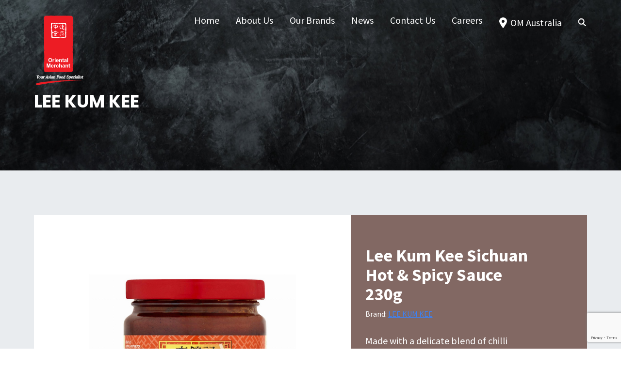

--- FILE ---
content_type: text/html; charset=UTF-8
request_url: https://au.orientalmerchant.com/product/lee-kum-kee-sichuan-hot-spicy-sauce-230g/
body_size: 15694
content:
<!DOCTYPE html>
<html lang="en-AU">
<head >
<meta charset="UTF-8" />
<meta name="viewport" content="width=device-width, initial-scale=1" />
<title>Lee Kum Kee Sichuan Hot &amp; Spicy Sauce 230g - Oriental Merchant</title>
	<style>img:is([sizes="auto" i], [sizes^="auto," i]) { contain-intrinsic-size: 3000px 1500px }</style>
	
<!-- The SEO Framework by Sybre Waaijer -->
<meta name="robots" content="max-snippet:-1,max-image-preview:standard,max-video-preview:-1" />
<link rel="canonical" href="https://au.orientalmerchant.com/product/lee-kum-kee-sichuan-hot-spicy-sauce-230g/" />
<meta name="description" content="Made with a delicate blend of chilli peppers, Lee Kum Kee Sichuan Hot &amp; Spicy Sauce offers an aromatic spiciness that goes well with any dish. It is the secret…" />
<meta property="og:type" content="product" />
<meta property="og:locale" content="en_GB" />
<meta property="og:site_name" content="Oriental Merchant" />
<meta property="og:title" content="Lee Kum Kee Sichuan Hot &amp; Spicy Sauce 230g - Oriental Merchant" />
<meta property="og:description" content="Made with a delicate blend of chilli peppers, Lee Kum Kee Sichuan Hot &amp; Spicy Sauce offers an aromatic spiciness that goes well with any dish. It is the secret ingredient for chefs and home cooks to…" />
<meta property="og:url" content="https://au.orientalmerchant.com/product/lee-kum-kee-sichuan-hot-spicy-sauce-230g/" />
<meta property="og:image" content="https://au.orientalmerchant.com/wp-content/uploads/2025/05/ISHSSLKK.jpg" />
<meta property="og:image:width" content="544" />
<meta property="og:image:height" content="544" />
<meta property="article:published_time" content="2025-05-08T07:57:36+00:00" />
<meta property="article:modified_time" content="2025-07-15T02:50:52+00:00" />
<meta name="twitter:card" content="summary_large_image" />
<meta name="twitter:title" content="Lee Kum Kee Sichuan Hot &amp; Spicy Sauce 230g - Oriental Merchant" />
<meta name="twitter:description" content="Made with a delicate blend of chilli peppers, Lee Kum Kee Sichuan Hot &amp; Spicy Sauce offers an aromatic spiciness that goes well with any dish. It is the secret ingredient for chefs and home cooks to…" />
<meta name="twitter:image" content="https://au.orientalmerchant.com/wp-content/uploads/2025/05/ISHSSLKK.jpg" />
<script type="application/ld+json">{"@context":"https://schema.org","@graph":[{"@type":"WebSite","@id":"https://au.orientalmerchant.com/#/schema/WebSite","url":"https://au.orientalmerchant.com/","name":"Oriental Merchant","inLanguage":"en-AU","potentialAction":{"@type":"SearchAction","target":{"@type":"EntryPoint","urlTemplate":"https://au.orientalmerchant.com/search/{search_term_string}/"},"query-input":"required name=search_term_string"},"publisher":{"@type":"Organization","@id":"https://au.orientalmerchant.com/#/schema/Organization","name":"Oriental Merchant","url":"https://au.orientalmerchant.com/","logo":{"@type":"ImageObject","url":"https://au.orientalmerchant.com/wp-content/uploads/2020/03/cropped-favicon.png","contentUrl":"https://au.orientalmerchant.com/wp-content/uploads/2020/03/cropped-favicon.png","width":512,"height":512}}},{"@type":"WebPage","@id":"https://au.orientalmerchant.com/product/lee-kum-kee-sichuan-hot-spicy-sauce-230g/","url":"https://au.orientalmerchant.com/product/lee-kum-kee-sichuan-hot-spicy-sauce-230g/","name":"Lee Kum Kee Sichuan Hot & Spicy Sauce 230g - Oriental Merchant","description":"Made with a delicate blend of chilli peppers, Lee Kum Kee Sichuan Hot & Spicy Sauce offers an aromatic spiciness that goes well with any dish. It is the secret…","inLanguage":"en-AU","isPartOf":{"@id":"https://au.orientalmerchant.com/#/schema/WebSite"},"breadcrumb":{"@type":"BreadcrumbList","@id":"https://au.orientalmerchant.com/#/schema/BreadcrumbList","itemListElement":[{"@type":"ListItem","position":1,"item":"https://au.orientalmerchant.com/","name":"Oriental Merchant"},{"@type":"ListItem","position":2,"item":"https://au.orientalmerchant.com/products/","name":"Shop"},{"@type":"ListItem","position":3,"item":"https://au.orientalmerchant.com/product-category/cooking-ingredients/","name":"Category: Cooking Ingredients"},{"@type":"ListItem","position":4,"name":"Lee Kum Kee Sichuan Hot & Spicy Sauce 230g"}]},"potentialAction":{"@type":"ReadAction","target":"https://au.orientalmerchant.com/product/lee-kum-kee-sichuan-hot-spicy-sauce-230g/"},"datePublished":"2025-05-08T07:57:36+00:00","dateModified":"2025-07-15T02:50:52+00:00"}]}</script>
<!-- / The SEO Framework by Sybre Waaijer | 9.49ms meta | 0.61ms boot -->

<link rel='dns-prefetch' href='//static.addtoany.com' />
<link rel='dns-prefetch' href='//cdn.jsdelivr.net' />
<link rel='dns-prefetch' href='//unpkg.com' />
<link rel='dns-prefetch' href='//fonts.googleapis.com' />
<link rel="alternate" type="application/rss+xml" title="Oriental Merchant &raquo; Feed" href="https://au.orientalmerchant.com/feed/" />
<link rel="alternate" type="application/rss+xml" title="Oriental Merchant &raquo; Comments Feed" href="https://au.orientalmerchant.com/comments/feed/" />
<link rel="alternate" type="application/rss+xml" title="Oriental Merchant &raquo; Lee Kum Kee Sichuan Hot &amp; Spicy Sauce 230g Comments Feed" href="https://au.orientalmerchant.com/product/lee-kum-kee-sichuan-hot-spicy-sauce-230g/feed/" />
<script type="text/javascript">
/* <![CDATA[ */
window._wpemojiSettings = {"baseUrl":"https:\/\/s.w.org\/images\/core\/emoji\/16.0.1\/72x72\/","ext":".png","svgUrl":"https:\/\/s.w.org\/images\/core\/emoji\/16.0.1\/svg\/","svgExt":".svg","source":{"concatemoji":"https:\/\/au.orientalmerchant.com\/wp-includes\/js\/wp-emoji-release.min.js?ver=6.8.3"}};
/*! This file is auto-generated */
!function(s,n){var o,i,e;function c(e){try{var t={supportTests:e,timestamp:(new Date).valueOf()};sessionStorage.setItem(o,JSON.stringify(t))}catch(e){}}function p(e,t,n){e.clearRect(0,0,e.canvas.width,e.canvas.height),e.fillText(t,0,0);var t=new Uint32Array(e.getImageData(0,0,e.canvas.width,e.canvas.height).data),a=(e.clearRect(0,0,e.canvas.width,e.canvas.height),e.fillText(n,0,0),new Uint32Array(e.getImageData(0,0,e.canvas.width,e.canvas.height).data));return t.every(function(e,t){return e===a[t]})}function u(e,t){e.clearRect(0,0,e.canvas.width,e.canvas.height),e.fillText(t,0,0);for(var n=e.getImageData(16,16,1,1),a=0;a<n.data.length;a++)if(0!==n.data[a])return!1;return!0}function f(e,t,n,a){switch(t){case"flag":return n(e,"\ud83c\udff3\ufe0f\u200d\u26a7\ufe0f","\ud83c\udff3\ufe0f\u200b\u26a7\ufe0f")?!1:!n(e,"\ud83c\udde8\ud83c\uddf6","\ud83c\udde8\u200b\ud83c\uddf6")&&!n(e,"\ud83c\udff4\udb40\udc67\udb40\udc62\udb40\udc65\udb40\udc6e\udb40\udc67\udb40\udc7f","\ud83c\udff4\u200b\udb40\udc67\u200b\udb40\udc62\u200b\udb40\udc65\u200b\udb40\udc6e\u200b\udb40\udc67\u200b\udb40\udc7f");case"emoji":return!a(e,"\ud83e\udedf")}return!1}function g(e,t,n,a){var r="undefined"!=typeof WorkerGlobalScope&&self instanceof WorkerGlobalScope?new OffscreenCanvas(300,150):s.createElement("canvas"),o=r.getContext("2d",{willReadFrequently:!0}),i=(o.textBaseline="top",o.font="600 32px Arial",{});return e.forEach(function(e){i[e]=t(o,e,n,a)}),i}function t(e){var t=s.createElement("script");t.src=e,t.defer=!0,s.head.appendChild(t)}"undefined"!=typeof Promise&&(o="wpEmojiSettingsSupports",i=["flag","emoji"],n.supports={everything:!0,everythingExceptFlag:!0},e=new Promise(function(e){s.addEventListener("DOMContentLoaded",e,{once:!0})}),new Promise(function(t){var n=function(){try{var e=JSON.parse(sessionStorage.getItem(o));if("object"==typeof e&&"number"==typeof e.timestamp&&(new Date).valueOf()<e.timestamp+604800&&"object"==typeof e.supportTests)return e.supportTests}catch(e){}return null}();if(!n){if("undefined"!=typeof Worker&&"undefined"!=typeof OffscreenCanvas&&"undefined"!=typeof URL&&URL.createObjectURL&&"undefined"!=typeof Blob)try{var e="postMessage("+g.toString()+"("+[JSON.stringify(i),f.toString(),p.toString(),u.toString()].join(",")+"));",a=new Blob([e],{type:"text/javascript"}),r=new Worker(URL.createObjectURL(a),{name:"wpTestEmojiSupports"});return void(r.onmessage=function(e){c(n=e.data),r.terminate(),t(n)})}catch(e){}c(n=g(i,f,p,u))}t(n)}).then(function(e){for(var t in e)n.supports[t]=e[t],n.supports.everything=n.supports.everything&&n.supports[t],"flag"!==t&&(n.supports.everythingExceptFlag=n.supports.everythingExceptFlag&&n.supports[t]);n.supports.everythingExceptFlag=n.supports.everythingExceptFlag&&!n.supports.flag,n.DOMReady=!1,n.readyCallback=function(){n.DOMReady=!0}}).then(function(){return e}).then(function(){var e;n.supports.everything||(n.readyCallback(),(e=n.source||{}).concatemoji?t(e.concatemoji):e.wpemoji&&e.twemoji&&(t(e.twemoji),t(e.wpemoji)))}))}((window,document),window._wpemojiSettings);
/* ]]> */
</script>
<style id='wp-emoji-styles-inline-css' type='text/css'>

	img.wp-smiley, img.emoji {
		display: inline !important;
		border: none !important;
		box-shadow: none !important;
		height: 1em !important;
		width: 1em !important;
		margin: 0 0.07em !important;
		vertical-align: -0.1em !important;
		background: none !important;
		padding: 0 !important;
	}
</style>
<style id='classic-theme-styles-inline-css' type='text/css'>
/*! This file is auto-generated */
.wp-block-button__link{color:#fff;background-color:#32373c;border-radius:9999px;box-shadow:none;text-decoration:none;padding:calc(.667em + 2px) calc(1.333em + 2px);font-size:1.125em}.wp-block-file__button{background:#32373c;color:#fff;text-decoration:none}
</style>
<style id='safe-svg-svg-icon-style-inline-css' type='text/css'>
.safe-svg-cover{text-align:center}.safe-svg-cover .safe-svg-inside{display:inline-block;max-width:100%}.safe-svg-cover svg{fill:currentColor;height:100%;max-height:100%;max-width:100%;width:100%}

</style>
<style id='global-styles-inline-css' type='text/css'>
:root{--wp--preset--aspect-ratio--square: 1;--wp--preset--aspect-ratio--4-3: 4/3;--wp--preset--aspect-ratio--3-4: 3/4;--wp--preset--aspect-ratio--3-2: 3/2;--wp--preset--aspect-ratio--2-3: 2/3;--wp--preset--aspect-ratio--16-9: 16/9;--wp--preset--aspect-ratio--9-16: 9/16;--wp--preset--color--black: #000000;--wp--preset--color--cyan-bluish-gray: #abb8c3;--wp--preset--color--white: #ffffff;--wp--preset--color--pale-pink: #f78da7;--wp--preset--color--vivid-red: #cf2e2e;--wp--preset--color--luminous-vivid-orange: #ff6900;--wp--preset--color--luminous-vivid-amber: #fcb900;--wp--preset--color--light-green-cyan: #7bdcb5;--wp--preset--color--vivid-green-cyan: #00d084;--wp--preset--color--pale-cyan-blue: #8ed1fc;--wp--preset--color--vivid-cyan-blue: #0693e3;--wp--preset--color--vivid-purple: #9b51e0;--wp--preset--gradient--vivid-cyan-blue-to-vivid-purple: linear-gradient(135deg,rgba(6,147,227,1) 0%,rgb(155,81,224) 100%);--wp--preset--gradient--light-green-cyan-to-vivid-green-cyan: linear-gradient(135deg,rgb(122,220,180) 0%,rgb(0,208,130) 100%);--wp--preset--gradient--luminous-vivid-amber-to-luminous-vivid-orange: linear-gradient(135deg,rgba(252,185,0,1) 0%,rgba(255,105,0,1) 100%);--wp--preset--gradient--luminous-vivid-orange-to-vivid-red: linear-gradient(135deg,rgba(255,105,0,1) 0%,rgb(207,46,46) 100%);--wp--preset--gradient--very-light-gray-to-cyan-bluish-gray: linear-gradient(135deg,rgb(238,238,238) 0%,rgb(169,184,195) 100%);--wp--preset--gradient--cool-to-warm-spectrum: linear-gradient(135deg,rgb(74,234,220) 0%,rgb(151,120,209) 20%,rgb(207,42,186) 40%,rgb(238,44,130) 60%,rgb(251,105,98) 80%,rgb(254,248,76) 100%);--wp--preset--gradient--blush-light-purple: linear-gradient(135deg,rgb(255,206,236) 0%,rgb(152,150,240) 100%);--wp--preset--gradient--blush-bordeaux: linear-gradient(135deg,rgb(254,205,165) 0%,rgb(254,45,45) 50%,rgb(107,0,62) 100%);--wp--preset--gradient--luminous-dusk: linear-gradient(135deg,rgb(255,203,112) 0%,rgb(199,81,192) 50%,rgb(65,88,208) 100%);--wp--preset--gradient--pale-ocean: linear-gradient(135deg,rgb(255,245,203) 0%,rgb(182,227,212) 50%,rgb(51,167,181) 100%);--wp--preset--gradient--electric-grass: linear-gradient(135deg,rgb(202,248,128) 0%,rgb(113,206,126) 100%);--wp--preset--gradient--midnight: linear-gradient(135deg,rgb(2,3,129) 0%,rgb(40,116,252) 100%);--wp--preset--font-size--small: 13px;--wp--preset--font-size--medium: 20px;--wp--preset--font-size--large: 36px;--wp--preset--font-size--x-large: 42px;--wp--preset--spacing--20: 0.44rem;--wp--preset--spacing--30: 0.67rem;--wp--preset--spacing--40: 1rem;--wp--preset--spacing--50: 1.5rem;--wp--preset--spacing--60: 2.25rem;--wp--preset--spacing--70: 3.38rem;--wp--preset--spacing--80: 5.06rem;--wp--preset--shadow--natural: 6px 6px 9px rgba(0, 0, 0, 0.2);--wp--preset--shadow--deep: 12px 12px 50px rgba(0, 0, 0, 0.4);--wp--preset--shadow--sharp: 6px 6px 0px rgba(0, 0, 0, 0.2);--wp--preset--shadow--outlined: 6px 6px 0px -3px rgba(255, 255, 255, 1), 6px 6px rgba(0, 0, 0, 1);--wp--preset--shadow--crisp: 6px 6px 0px rgba(0, 0, 0, 1);}:where(.is-layout-flex){gap: 0.5em;}:where(.is-layout-grid){gap: 0.5em;}body .is-layout-flex{display: flex;}.is-layout-flex{flex-wrap: wrap;align-items: center;}.is-layout-flex > :is(*, div){margin: 0;}body .is-layout-grid{display: grid;}.is-layout-grid > :is(*, div){margin: 0;}:where(.wp-block-columns.is-layout-flex){gap: 2em;}:where(.wp-block-columns.is-layout-grid){gap: 2em;}:where(.wp-block-post-template.is-layout-flex){gap: 1.25em;}:where(.wp-block-post-template.is-layout-grid){gap: 1.25em;}.has-black-color{color: var(--wp--preset--color--black) !important;}.has-cyan-bluish-gray-color{color: var(--wp--preset--color--cyan-bluish-gray) !important;}.has-white-color{color: var(--wp--preset--color--white) !important;}.has-pale-pink-color{color: var(--wp--preset--color--pale-pink) !important;}.has-vivid-red-color{color: var(--wp--preset--color--vivid-red) !important;}.has-luminous-vivid-orange-color{color: var(--wp--preset--color--luminous-vivid-orange) !important;}.has-luminous-vivid-amber-color{color: var(--wp--preset--color--luminous-vivid-amber) !important;}.has-light-green-cyan-color{color: var(--wp--preset--color--light-green-cyan) !important;}.has-vivid-green-cyan-color{color: var(--wp--preset--color--vivid-green-cyan) !important;}.has-pale-cyan-blue-color{color: var(--wp--preset--color--pale-cyan-blue) !important;}.has-vivid-cyan-blue-color{color: var(--wp--preset--color--vivid-cyan-blue) !important;}.has-vivid-purple-color{color: var(--wp--preset--color--vivid-purple) !important;}.has-black-background-color{background-color: var(--wp--preset--color--black) !important;}.has-cyan-bluish-gray-background-color{background-color: var(--wp--preset--color--cyan-bluish-gray) !important;}.has-white-background-color{background-color: var(--wp--preset--color--white) !important;}.has-pale-pink-background-color{background-color: var(--wp--preset--color--pale-pink) !important;}.has-vivid-red-background-color{background-color: var(--wp--preset--color--vivid-red) !important;}.has-luminous-vivid-orange-background-color{background-color: var(--wp--preset--color--luminous-vivid-orange) !important;}.has-luminous-vivid-amber-background-color{background-color: var(--wp--preset--color--luminous-vivid-amber) !important;}.has-light-green-cyan-background-color{background-color: var(--wp--preset--color--light-green-cyan) !important;}.has-vivid-green-cyan-background-color{background-color: var(--wp--preset--color--vivid-green-cyan) !important;}.has-pale-cyan-blue-background-color{background-color: var(--wp--preset--color--pale-cyan-blue) !important;}.has-vivid-cyan-blue-background-color{background-color: var(--wp--preset--color--vivid-cyan-blue) !important;}.has-vivid-purple-background-color{background-color: var(--wp--preset--color--vivid-purple) !important;}.has-black-border-color{border-color: var(--wp--preset--color--black) !important;}.has-cyan-bluish-gray-border-color{border-color: var(--wp--preset--color--cyan-bluish-gray) !important;}.has-white-border-color{border-color: var(--wp--preset--color--white) !important;}.has-pale-pink-border-color{border-color: var(--wp--preset--color--pale-pink) !important;}.has-vivid-red-border-color{border-color: var(--wp--preset--color--vivid-red) !important;}.has-luminous-vivid-orange-border-color{border-color: var(--wp--preset--color--luminous-vivid-orange) !important;}.has-luminous-vivid-amber-border-color{border-color: var(--wp--preset--color--luminous-vivid-amber) !important;}.has-light-green-cyan-border-color{border-color: var(--wp--preset--color--light-green-cyan) !important;}.has-vivid-green-cyan-border-color{border-color: var(--wp--preset--color--vivid-green-cyan) !important;}.has-pale-cyan-blue-border-color{border-color: var(--wp--preset--color--pale-cyan-blue) !important;}.has-vivid-cyan-blue-border-color{border-color: var(--wp--preset--color--vivid-cyan-blue) !important;}.has-vivid-purple-border-color{border-color: var(--wp--preset--color--vivid-purple) !important;}.has-vivid-cyan-blue-to-vivid-purple-gradient-background{background: var(--wp--preset--gradient--vivid-cyan-blue-to-vivid-purple) !important;}.has-light-green-cyan-to-vivid-green-cyan-gradient-background{background: var(--wp--preset--gradient--light-green-cyan-to-vivid-green-cyan) !important;}.has-luminous-vivid-amber-to-luminous-vivid-orange-gradient-background{background: var(--wp--preset--gradient--luminous-vivid-amber-to-luminous-vivid-orange) !important;}.has-luminous-vivid-orange-to-vivid-red-gradient-background{background: var(--wp--preset--gradient--luminous-vivid-orange-to-vivid-red) !important;}.has-very-light-gray-to-cyan-bluish-gray-gradient-background{background: var(--wp--preset--gradient--very-light-gray-to-cyan-bluish-gray) !important;}.has-cool-to-warm-spectrum-gradient-background{background: var(--wp--preset--gradient--cool-to-warm-spectrum) !important;}.has-blush-light-purple-gradient-background{background: var(--wp--preset--gradient--blush-light-purple) !important;}.has-blush-bordeaux-gradient-background{background: var(--wp--preset--gradient--blush-bordeaux) !important;}.has-luminous-dusk-gradient-background{background: var(--wp--preset--gradient--luminous-dusk) !important;}.has-pale-ocean-gradient-background{background: var(--wp--preset--gradient--pale-ocean) !important;}.has-electric-grass-gradient-background{background: var(--wp--preset--gradient--electric-grass) !important;}.has-midnight-gradient-background{background: var(--wp--preset--gradient--midnight) !important;}.has-small-font-size{font-size: var(--wp--preset--font-size--small) !important;}.has-medium-font-size{font-size: var(--wp--preset--font-size--medium) !important;}.has-large-font-size{font-size: var(--wp--preset--font-size--large) !important;}.has-x-large-font-size{font-size: var(--wp--preset--font-size--x-large) !important;}
:where(.wp-block-post-template.is-layout-flex){gap: 1.25em;}:where(.wp-block-post-template.is-layout-grid){gap: 1.25em;}
:where(.wp-block-columns.is-layout-flex){gap: 2em;}:where(.wp-block-columns.is-layout-grid){gap: 2em;}
:root :where(.wp-block-pullquote){font-size: 1.5em;line-height: 1.6;}
</style>
<link rel='stylesheet' id='oriental-merchant-agent-css' href='https://au.orientalmerchant.com/wp-content/plugins/oriental-merchant-agent/public/css/oriental-merchant-agent-public.css?ver=1.0.0' type='text/css' media='all' />
<style id='woocommerce-inline-inline-css' type='text/css'>
.woocommerce form .form-row .required { visibility: visible; }
</style>
<link rel='stylesheet' id='brands-styles-css' href='https://au.orientalmerchant.com/wp-content/plugins/woocommerce/assets/css/brands.css?ver=10.4.3' type='text/css' media='all' />
<link rel='stylesheet' id='addtoany-css' href='https://au.orientalmerchant.com/wp-content/plugins/add-to-any/addtoany.min.css?ver=1.16' type='text/css' media='all' />
<link rel='stylesheet' id='cf7cf-style-css' href='https://au.orientalmerchant.com/wp-content/plugins/cf7-conditional-fields/style.css?ver=2.6.7' type='text/css' media='all' />
<link rel='stylesheet' id='dashicons-css' href='https://au.orientalmerchant.com/wp-includes/css/dashicons.min.css?ver=6.8.3' type='text/css' media='all' />
<link rel='stylesheet' id='google-fonts-css' href='//fonts.googleapis.com/css?family=Poppins%3A400%2C600%2C700%7CRighteous%7CSource+Sans+Pro%3A400%2C700&#038;display=swap&#038;ver=6.8.3' type='text/css' media='all' />
<link rel='stylesheet' id='fancybox-styles-css' href='//cdn.jsdelivr.net/gh/fancyapps/fancybox@3.5.7/dist/jquery.fancybox.min.css?ver=3.5.7' type='text/css' media='all' />
<link rel='stylesheet' id='main-css' href='https://au.orientalmerchant.com/wp-content/themes/oriental-merchant/assets/main.css?ver=1.0.0' type='text/css' media='all' />
<link rel='stylesheet' id='oriental-merchant-css' href='https://au.orientalmerchant.com/wp-content/themes/oriental-merchant/style.css?ver=1.0.0' type='text/css' media='all' />
<link rel='stylesheet' id='override-css' href='https://au.orientalmerchant.com/wp-content/themes/oriental-merchant/override.css?ver=1.0.0' type='text/css' media='all' />
<script type="text/javascript" id="addtoany-core-js-before">
/* <![CDATA[ */
window.a2a_config=window.a2a_config||{};a2a_config.callbacks=[];a2a_config.overlays=[];a2a_config.templates={};a2a_localize = {
	Share: "Share",
	Save: "Save",
	Subscribe: "Subscribe",
	Email: "Email",
	Bookmark: "Bookmark",
	ShowAll: "Show All",
	ShowLess: "Show less",
	FindServices: "Find service(s)",
	FindAnyServiceToAddTo: "Instantly find any service to add to",
	PoweredBy: "Powered by",
	ShareViaEmail: "Share via email",
	SubscribeViaEmail: "Subscribe via email",
	BookmarkInYourBrowser: "Bookmark in your browser",
	BookmarkInstructions: "Press Ctrl+D or \u2318+D to bookmark this page",
	AddToYourFavorites: "Add to your favourites",
	SendFromWebOrProgram: "Send from any email address or email program",
	EmailProgram: "Email program",
	More: "More&#8230;",
	ThanksForSharing: "Thanks for sharing!",
	ThanksForFollowing: "Thanks for following!"
};
/* ]]> */
</script>
<script type="text/javascript" defer src="https://static.addtoany.com/menu/page.js" id="addtoany-core-js"></script>
<script type="text/javascript" src="https://au.orientalmerchant.com/wp-includes/js/jquery/jquery.min.js?ver=3.7.1" id="jquery-core-js"></script>
<script type="text/javascript" src="https://au.orientalmerchant.com/wp-includes/js/jquery/jquery-migrate.min.js?ver=3.4.1" id="jquery-migrate-js"></script>
<script type="text/javascript" defer src="https://au.orientalmerchant.com/wp-content/plugins/add-to-any/addtoany.min.js?ver=1.1" id="addtoany-jquery-js"></script>
<script type="text/javascript" src="https://au.orientalmerchant.com/wp-content/plugins/oriental-merchant-agent/public/js/oriental-merchant-agent-public.js?ver=1.0.0" id="oriental-merchant-agent-js"></script>
<script type="text/javascript" src="https://au.orientalmerchant.com/wp-content/plugins/woocommerce/assets/js/jquery-blockui/jquery.blockUI.min.js?ver=2.7.0-wc.10.4.3" id="wc-jquery-blockui-js" defer="defer" data-wp-strategy="defer"></script>
<script type="text/javascript" id="wc-add-to-cart-js-extra">
/* <![CDATA[ */
var wc_add_to_cart_params = {"ajax_url":"\/wp-admin\/admin-ajax.php","wc_ajax_url":"\/?wc-ajax=%%endpoint%%","i18n_view_cart":"View cart","cart_url":"https:\/\/au.orientalmerchant.com\/cart\/","is_cart":"","cart_redirect_after_add":"no"};
/* ]]> */
</script>
<script type="text/javascript" src="https://au.orientalmerchant.com/wp-content/plugins/woocommerce/assets/js/frontend/add-to-cart.min.js?ver=10.4.3" id="wc-add-to-cart-js" defer="defer" data-wp-strategy="defer"></script>
<script type="text/javascript" id="wc-single-product-js-extra">
/* <![CDATA[ */
var wc_single_product_params = {"i18n_required_rating_text":"Please select a rating","i18n_rating_options":["1 of 5 stars","2 of 5 stars","3 of 5 stars","4 of 5 stars","5 of 5 stars"],"i18n_product_gallery_trigger_text":"View full-screen image gallery","review_rating_required":"yes","flexslider":{"rtl":false,"animation":"slide","smoothHeight":true,"directionNav":false,"controlNav":"thumbnails","slideshow":false,"animationSpeed":500,"animationLoop":false,"allowOneSlide":false},"zoom_enabled":"","zoom_options":[],"photoswipe_enabled":"","photoswipe_options":{"shareEl":false,"closeOnScroll":false,"history":false,"hideAnimationDuration":0,"showAnimationDuration":0},"flexslider_enabled":""};
/* ]]> */
</script>
<script type="text/javascript" src="https://au.orientalmerchant.com/wp-content/plugins/woocommerce/assets/js/frontend/single-product.min.js?ver=10.4.3" id="wc-single-product-js" defer="defer" data-wp-strategy="defer"></script>
<script type="text/javascript" src="https://au.orientalmerchant.com/wp-content/plugins/woocommerce/assets/js/js-cookie/js.cookie.min.js?ver=2.1.4-wc.10.4.3" id="wc-js-cookie-js" defer="defer" data-wp-strategy="defer"></script>
<script type="text/javascript" id="woocommerce-js-extra">
/* <![CDATA[ */
var woocommerce_params = {"ajax_url":"\/wp-admin\/admin-ajax.php","wc_ajax_url":"\/?wc-ajax=%%endpoint%%","i18n_password_show":"Show password","i18n_password_hide":"Hide password"};
/* ]]> */
</script>
<script type="text/javascript" src="https://au.orientalmerchant.com/wp-content/plugins/woocommerce/assets/js/frontend/woocommerce.min.js?ver=10.4.3" id="woocommerce-js" defer="defer" data-wp-strategy="defer"></script>
<link rel="https://api.w.org/" href="https://au.orientalmerchant.com/wp-json/" /><link rel="alternate" title="JSON" type="application/json" href="https://au.orientalmerchant.com/wp-json/wp/v2/product/80361" /><link rel="EditURI" type="application/rsd+xml" title="RSD" href="https://au.orientalmerchant.com/xmlrpc.php?rsd" />
		<!-- Custom Logo: hide header text -->
		<style id="custom-logo-css" type="text/css">
			.site-title, .site-description {
				position: absolute;
				clip-path: inset(50%);
			}
		</style>
		<link rel="alternate" title="oEmbed (JSON)" type="application/json+oembed" href="https://au.orientalmerchant.com/wp-json/oembed/1.0/embed?url=https%3A%2F%2Fau.orientalmerchant.com%2Fproduct%2Flee-kum-kee-sichuan-hot-spicy-sauce-230g%2F" />
<link rel="alternate" title="oEmbed (XML)" type="text/xml+oembed" href="https://au.orientalmerchant.com/wp-json/oembed/1.0/embed?url=https%3A%2F%2Fau.orientalmerchant.com%2Fproduct%2Flee-kum-kee-sichuan-hot-spicy-sauce-230g%2F&#038;format=xml" />
<link rel="pingback" href="https://au.orientalmerchant.com/xmlrpc.php" />
<!-- Global site tag (gtag.js) - Google Analytics -->
<script async src="https://www.googletagmanager.com/gtag/js?id=UA-180084474-2"></script>
<script>
  window.dataLayer = window.dataLayer || [];
  function gtag(){dataLayer.push(arguments);}
  gtag('js', new Date());

  gtag('config', 'UA-180084474-2');
</script>	<noscript><style>.woocommerce-product-gallery{ opacity: 1 !important; }</style></noscript>
	<style type="text/css">.recentcomments a{display:inline !important;padding:0 !important;margin:0 !important;}</style><link rel="icon" href="https://au.orientalmerchant.com/wp-content/uploads/2020/03/cropped-favicon-32x32.png" sizes="32x32" />
<link rel="icon" href="https://au.orientalmerchant.com/wp-content/uploads/2020/03/cropped-favicon-192x192.png" sizes="192x192" />
<link rel="apple-touch-icon" href="https://au.orientalmerchant.com/wp-content/uploads/2020/03/cropped-favicon-180x180.png" />
<meta name="msapplication-TileImage" content="https://au.orientalmerchant.com/wp-content/uploads/2020/03/cropped-favicon-270x270.png" />
		<style type="text/css" id="wp-custom-css">
			@media (min-width: 1024px) {
#om-slider-4 .featured-image-banner,
#om-slider-7 .featured-image-banner,
#om-slider-8 .featured-image-banner {
	margin-top: 52px;
}	
}
		</style>
		</head>
<body class="wp-singular product-template-default single single-product postid-80361 wp-custom-logo wp-theme-genesis wp-child-theme-oriental-merchant theme-genesis woocommerce woocommerce-page woocommerce-no-js header-image full-width-content genesis-breadcrumbs-hidden" itemscope itemtype="https://schema.org/WebPage"><div class="site-container"><ul class="genesis-skip-link"><li><a href="#genesis-nav-primary" class="screen-reader-shortcut"> Skip to primary navigation</a></li><li><a href="#genesis-content" class="screen-reader-shortcut"> Skip to main content</a></li></ul><section class="action-bar relative z-20">
    <div id="Region" class="om-global-modal modal">
                <div class="background-home background-region">
            <div class="container mx-auto relative text-white pt-27 px-9 sm:px-0">
                <h2 class="lg:text-center font-poppins font-bold text-30px lg:text-46px leading-1.13 lg:leading-1.39 mg-10px lg:mb-6">Location Selector</h2>
                <p class="lg:text-center text-lg lg:text-xl leading-1.78 lg:leading-loose mb-20">You are currently viewing our Australian site</p>
                <div class="grid lg:grid-cols-3 gap-4 lg:gap-30px lg:justify-between">
                    
                                                                                                    
                            <div class="group text-center px-8 lg:px-4 py-12 w-full rounded-md transition duration-500 ease-in-out bg-white hover:bg-brick text-black hover:text-white" data-location="singapore">
                                <svg class="fill-current w-14 h-14 mx-auto mb-30px transition duration-500 ease-in-out text-brick group-hover:text-white" xmlns="http://www.w3.org/2000/svg" viewBox="0 0 56 56" fill-rule="evenodd" clip-rule="evenodd" stroke-linejoin="round" stroke-miterlimit="2"><path d="M28 0c15.454 0 28 12.546 28 28S43.454 56 28 56 0 43.454 0 28 12.546 0 28 0zm-6.708 30.669l.038.046v.001c.227.32.477.624.745.908l5.025 6.115a1.165 1.165 0 001.801 0l5.085-6.18a8.2 8.2 0 00.627-.763l.105-.127h-.014a8.167 8.167 0 10-13.406 0h-.006zm10.207-4.666a3.5 3.5 0 11-6.999.001 3.5 3.5 0 016.999-.001z"/></svg>
                                <h3 class="font-poppins font-bold text-22px leading-1.55 mb-1">Singapore</h3>
                                <a class="btn border text-base py-15px px-17 transition duration-500 ease-in-out group-hover:bg-white group-hover:text-black" href="https://orientalmerchant.com/" role="button">Select</a>
                            </div>                 
                                                                                
                            <div class="group text-center px-8 lg:px-4 py-12 w-full rounded-md transition duration-500 ease-in-out bg-white hover:bg-brick text-black hover:text-white" data-location="new-zealand">
                                <svg class="fill-current w-14 h-14 mx-auto mb-30px transition duration-500 ease-in-out text-brick group-hover:text-white" xmlns="http://www.w3.org/2000/svg" viewBox="0 0 56 56" fill-rule="evenodd" clip-rule="evenodd" stroke-linejoin="round" stroke-miterlimit="2"><path d="M28 0c15.454 0 28 12.546 28 28S43.454 56 28 56 0 43.454 0 28 12.546 0 28 0zm-6.708 30.669l.038.046v.001c.227.32.477.624.745.908l5.025 6.115a1.165 1.165 0 001.801 0l5.085-6.18a8.2 8.2 0 00.627-.763l.105-.127h-.014a8.167 8.167 0 10-13.406 0h-.006zm10.207-4.666a3.5 3.5 0 11-6.999.001 3.5 3.5 0 016.999-.001z"/></svg>
                                <h3 class="font-poppins font-bold text-22px leading-1.55 mb-1">New Zealand</h3>
                                <a class="btn border text-base py-15px px-17 transition duration-500 ease-in-out group-hover:bg-white group-hover:text-black" href="https://nz.orientalmerchant.com/" role="button">Select</a>
                            </div>                 
                                                                                
                            <div class="group text-center px-8 lg:px-4 py-12 w-full rounded-md transition duration-500 ease-in-out bg-white hover:bg-brick text-black hover:text-white" data-location="europe">
                                <svg class="fill-current w-14 h-14 mx-auto mb-30px transition duration-500 ease-in-out text-brick group-hover:text-white" xmlns="http://www.w3.org/2000/svg" viewBox="0 0 56 56" fill-rule="evenodd" clip-rule="evenodd" stroke-linejoin="round" stroke-miterlimit="2"><path d="M28 0c15.454 0 28 12.546 28 28S43.454 56 28 56 0 43.454 0 28 12.546 0 28 0zm-6.708 30.669l.038.046v.001c.227.32.477.624.745.908l5.025 6.115a1.165 1.165 0 001.801 0l5.085-6.18a8.2 8.2 0 00.627-.763l.105-.127h-.014a8.167 8.167 0 10-13.406 0h-.006zm10.207-4.666a3.5 3.5 0 11-6.999.001 3.5 3.5 0 016.999-.001z"/></svg>
                                <h3 class="font-poppins font-bold text-22px leading-1.55 mb-1">Europe</h3>
                                <a class="btn border text-base py-15px px-17 transition duration-500 ease-in-out group-hover:bg-white group-hover:text-black" href="https://www.orientalmerchant.eu/" role="button">Select</a>
                            </div>                 
                                                <div x-data="{open: false}" class="group text-center px-8 lg:px-4 py-12 w-full rounded-md transition duration-500 ease-in-out bg-white hover:bg-brick text-black hover:text-white" data-location="canada">
    <svg class="fill-current w-14 h-14 mx-auto mb-30px transition duration-500 ease-in-out text-brick group-hover:text-white" xmlns="http://www.w3.org/2000/svg" viewBox="0 0 56 56" fill-rule="evenodd" clip-rule="evenodd" stroke-linejoin="round" stroke-miterlimit="2">
        <path d="M28 0c15.454 0 28 12.546 28 28S43.454 56 28 56 0 43.454 0 28 12.546 0 28 0zm-6.708 30.669l.038.046v.001c.227.32.477.624.745.908l5.025 6.115a1.165 1.165 0 001.801 0l5.085-6.18a8.2 8.2 0 00.627-.763l.105-.127h-.014a8.167 8.167 0 10-13.406 0h-.006zm10.207-4.666a3.5 3.5 0 11-6.999.001 3.5 3.5 0 016.999-.001z" />
    </svg>
    <h3 class="font-poppins font-bold text-22px leading-1.55 mb-1">Canada</h3>
    <button @click="open = !open" class="btn border text-base py-15px px-17 transition duration-500 ease-in-out group-hover:bg-white group-hover:text-black">Select</button>
    <div x-cloak x-show="open" class="text-xl mt-4">
        <ul>
            <li><a class="text-black no-underline group-hover:text-white" href="https://lekiu.ca/" target="_blank">Lekiu Distributors</a></li>
            <li><a class="text-black no-underline group-hover:text-white" href="https://youngandyoungtrading.com/" target="_blank">Young & Young Trading</a></li>
        </ul>
    </div>
</div>
                                    </div>
                <button id="CloseRegionModal" class="absolute top-4 lg:top-13 right-9 lg:right-0 close">
                    <svg class="w-12 h-12" xmlns="http://www.w3.org/2000/svg"><g fill="none" fill-rule="evenodd"><rect width="48" height="48" fill="#FFF" rx="24"/><path fill="#333" d="M29.293 30.707a1 1 0 001.414-1.414L25.414 24l5.293-5.293a1 1 0 00-1.414-1.414L24 22.586l-5.293-5.293a1 1 0 00-1.414 1.414L22.586 24l-5.293 5.293a1 1 0 001.414 1.414L24 25.414l5.293 5.293z"/></g></svg>
                </button>            
            </div>
        </div>        
    </div>
    <div id="Search" class="om-search-modal modal">
        <div class="bg-pharlap text-white">
            <div class="container mx-auto relative pt-27 lg:pt-55 pb-51 px-9 sm:px-0">
                <p class="font-poppins font-bold text-center text-30px lg:text-46px leading-1.13 lg:leading-1.39 mb-46px">Search</p>
                <form class="search-form" method="get" action="https://au.orientalmerchant.com/" role="search" itemprop="potentialAction" itemscope itemtype="https://schema.org/SearchAction"><label class="search-form-label screen-reader-text" for="searchform-1">Search this website</label><input class="search-form-input" type="search" name="s" id="searchform-1" placeholder="Search this website" itemprop="query-input"><input class="search-form-submit" type="submit" value="&#xf179;"><meta content="https://au.orientalmerchant.com/?s={s}" itemprop="target"></form>                <button id="CloseSearchModal" class="absolute top-4 lg:top-13 right-9 lg:right-0 close">
                    <svg class="w-12 h-12" xmlns="http://www.w3.org/2000/svg"><g fill="none" fill-rule="evenodd"><rect width="48" height="48" fill="#FFF" rx="24"/><path fill="#333" d="M29.293 30.707a1 1 0 001.414-1.414L25.414 24l5.293-5.293a1 1 0 00-1.414-1.414L24 22.586l-5.293-5.293a1 1 0 00-1.414 1.414L22.586 24l-5.293 5.293a1 1 0 001.414 1.414L24 25.414l5.293 5.293z"/></g></svg>
                </button>
            </div>
        </div>        
    </div>
</section>
<header class="site-header" itemscope itemtype="https://schema.org/WPHeader"><div class="wrap"><div class="title-area"><a href="https://au.orientalmerchant.com/" class="custom-logo-link" rel="home"><img width="180" height="258" src="https://au.orientalmerchant.com/wp-content/uploads/2020/07/Oriental_Merchant_Logo.svg" class="custom-logo" alt="Oriental Merchant" decoding="async" /></a><p class="site-title" itemprop="headline"><a href="https://au.orientalmerchant.com/">Oriental Merchant</a></p></div><div class="widget-area header-widget-area">    <div id="SiteRegion" class="sr-only">OM Australia</div>
    <div class="text-white mr-8 lg:ml-8 lg:mr-0 lg:order-2">
        <button id="RegionButton" class="hidden lg:inline-block text-xl leading-menu">
            <svg class="inline w-22px h-22px fill-current align-middle" xmlns="http://www.w3.org/2000/svg" viewBox="0 0 22 22" fill-rule="evenodd" clip-rule="evenodd" stroke-linejoin="round" stroke-miterlimit="2"><path fill="none" d="M0 0h21.966v22H0z"/><path d="M10.937 5C9.275 5 7.983 6.385 7.983 8.046A2.916 2.916 0 0010.937 11c1.661 0 3.046-1.292 3.046-2.954C13.983 6.385 12.598 5 10.937 5m.046-5c-4.364 0-8 3.477-8 7.846 0 3.566 4.727 9.897 7.364 13.82.363.445 1 .445 1.272 0 2.637-3.923 7.364-10.254 7.364-13.82 0-4.369-3.545-7.846-8-7.846"/></svg> <span class="align-middle">OM Australia</span>
        </button>
    </div>

<div class="text-white mr-8 lg:ml-8 lg:mr-0 mt-2 lg:order-3 search-icon">
    <button id="SearchButton">
        <span class="lg:hidden">
            <svg class="w-6 h-6 fill-current" xmlns="http://www.w3.org/2000/svg"><path fill="#FFF" fill-rule="evenodd" d="M15.273 9.818a5.455 5.455 0 11-10.91 0 5.455 5.455 0 0110.91 0zm-1.167 6.32a7.637 7.637 0 111.617-1.478l5.741 5.263c.445.407.475 1.097.067 1.541a1.088 1.088 0 01-1.54.067l-5.885-5.393z"/></svg>
        </span>
        <span class="hidden lg:block">
            <svg class="w-5 h-5 fill-current" xmlns="http://www.w3.org/2000/svg"><defs><filter id="a" width="100.3%" height="102.7%" x="-.1%" y="-1.4%" filterUnits="objectBoundingBox"><feOffset dy="1" in="SourceAlpha" result="shadowOffsetOuter1"/><feColorMatrix in="shadowOffsetOuter1" result="shadowMatrixOuter1" values="0 0 0 0 0.714532382 0 0 0 0 0.714532382 0 0 0 0 0.714532382 0 0 0 0.5 0"/><feMerge><feMergeNode in="shadowMatrixOuter1"/><feMergeNode in="SourceGraphic"/></feMerge></filter></defs><path fill-rule="evenodd" d="M12.727 8.182a4.545 4.545 0 11-9.09 0 4.545 4.545 0 019.09 0zm-.972 5.266a6.364 6.364 0 111.348-1.231l4.784 4.386a.91.91 0 01-1.229 1.34l-4.903-4.495z" filter="url(#a)"/></svg>            
        </span>
    </button>
</div><nav class="nav-primary" aria-label="Main" itemscope itemtype="https://schema.org/SiteNavigationElement" id="genesis-nav-primary"><div class="wrap"><ul id="menu-primary-menu" class="menu genesis-nav-menu menu-primary js-superfish"><li id="menu-item-2685" class="menu-item menu-item-type-post_type menu-item-object-page menu-item-home menu-item-2685"><a href="https://au.orientalmerchant.com/" itemprop="url"><span itemprop="name">Home</span></a></li>
<li id="menu-item-40758" class="menu-item menu-item-type-post_type menu-item-object-page menu-item-has-children menu-item-40758"><a href="https://au.orientalmerchant.com/about-us/" itemprop="url"><span itemprop="name">About Us</span></a>
<ul class="sub-menu">
	<li id="menu-item-40757" class="menu-item menu-item-type-post_type menu-item-object-page menu-item-40757"><a href="https://au.orientalmerchant.com/about-us/our-history/" itemprop="url"><span itemprop="name">Our History</span></a></li>
	<li id="menu-item-44359" class="menu-item menu-item-type-post_type menu-item-object-page menu-item-44359"><a href="https://au.orientalmerchant.com/about-us/partnering-with-us/" itemprop="url"><span itemprop="name">Partnering with Us</span></a></li>
</ul>
</li>
<li id="menu-item-40765" class="menu-item menu-item-type-post_type menu-item-object-page menu-item-has-children menu-item-40765"><a href="https://au.orientalmerchant.com/our-brands/" itemprop="url"><span itemprop="name">Our Brands</span></a>
<ul class="sub-menu">
	<li id="menu-item-63182" class="menu-item menu-item-type-custom menu-item-object-custom menu-item-63182"><a href="/products/" itemprop="url"><span itemprop="name">Our Products</span></a></li>
</ul>
</li>
<li id="menu-item-40764" class="menu-item menu-item-type-post_type menu-item-object-page menu-item-40764"><a href="https://au.orientalmerchant.com/news/" itemprop="url"><span itemprop="name">News</span></a></li>
<li id="menu-item-40725" class="menu-item menu-item-type-post_type menu-item-object-page menu-item-40725"><a href="https://au.orientalmerchant.com/contact-us/" itemprop="url"><span itemprop="name">Contact Us</span></a></li>
<li id="menu-item-73133" class="menu-item menu-item-type-post_type menu-item-object-page menu-item-73133"><a href="https://au.orientalmerchant.com/careers/" itemprop="url"><span itemprop="name">Careers</span></a></li>
</ul></div></nav></div></div></header><section class="subheader pt-190px md:pt-46 pb-8 min-h-61 md:min-h-88">
    <div class="container mx-auto">
                <header class="class-header">
                                        
                                                                                                                                                <h1 class="font-poppins font-bold text-center lg:text-left text-30px leading-1.13 lg:leading-1.44 lg:text-4xl text-white entry-title mb-8 lg:mb-10 px-9 lg:px-0" itemprop="headline">LEE KUM KEE</h1>
                                                                                                    
        </header>
    </div>    
</section><div class="site-inner">
	<div class="content-sidebar-wrap"><main class="content" id="genesis-content">
		
			<div class="woocommerce-notices-wrapper"></div><div id="product-80361" class="bg-very-light-blue lg:py-23 entry product type-product post-80361 status-publish first instock product_cat-cooking-ingredients has-post-thumbnail shipping-taxable product-type-variable">
    <div class="container mx-auto px-9 lg:px-0 bg-pharlap text-white lg:grid lg:grid-cols-12 lg:gap-30px pt-11 lg:pt-0 pb-12 lg:pb-0">
		<div class="lg:col-start-8 lg:col-end-13">
			<h1 class="font-bold text-30px lg:text-4xl leading-1.33 lg:pt-16 lg:pr-25 mb-4 lg:mb-2">Lee Kum Kee Sichuan Hot &amp; Spicy Sauce 230g</h1><div class="product_meta mb-6 lg:mb-0">

	
	
	 <span class="posted_in">Brand: <a href="https://au.orientalmerchant.com/Brand/lee-kum-kee/" rel="tag">LEE KUM KEE</a></span>
</div>
		</div>
		<div class="woocommerce-product-gallery woocommerce-product-gallery--with-images woocommerce-product-gallery--columns-4 images bg-white lg:row-start-1 lg:row-end-4 lg:col-start-1 lg:col-end-8 mb-6 lg:mb-0" data-columns="4" style="opacity: 0; transition: opacity .25s ease-in-out;">
		<figure class="woocommerce-product-gallery__wrapper image-wrapper--single"><div data-thumb="https://au.orientalmerchant.com/wp-content/uploads/2025/05/ISHSSLKK-100x100.jpg" data-thumb-alt="Lee Kum Kee Sichuan Hot &amp; Spicy Sauce 230g" data-thumb-srcset="https://au.orientalmerchant.com/wp-content/uploads/2025/05/ISHSSLKK-100x100.jpg 100w, https://au.orientalmerchant.com/wp-content/uploads/2025/05/ISHSSLKK-300x300.jpg 300w, https://au.orientalmerchant.com/wp-content/uploads/2025/05/ISHSSLKK-150x150.jpg 150w, https://au.orientalmerchant.com/wp-content/uploads/2025/05/ISHSSLKK-272x272.jpg 272w, https://au.orientalmerchant.com/wp-content/uploads/2025/05/ISHSSLKK-262x262.jpg 262w, https://au.orientalmerchant.com/wp-content/uploads/2025/05/ISHSSLKK-524x524.jpg 524w, https://au.orientalmerchant.com/wp-content/uploads/2025/05/ISHSSLKK-294x294.jpg 294w, https://au.orientalmerchant.com/wp-content/uploads/2025/05/ISHSSLKK-256x256.jpg 256w, https://au.orientalmerchant.com/wp-content/uploads/2025/05/ISHSSLKK.jpg 544w"  data-thumb-sizes="(max-width: 100px) 100vw, 100px" class="woocommerce-product-gallery__image"><img width="544" height="544" src="https://au.orientalmerchant.com/wp-content/uploads/2025/05/ISHSSLKK.jpg" class="wp-post-image" alt="Lee Kum Kee Sichuan Hot &amp; Spicy Sauce 230g" data-caption="" data-src="https://au.orientalmerchant.com/wp-content/uploads/2025/05/ISHSSLKK.jpg" data-large_image="https://au.orientalmerchant.com/wp-content/uploads/2025/05/ISHSSLKK.jpg" data-large_image_width="544" data-large_image_height="544" decoding="async" srcset="https://au.orientalmerchant.com/wp-content/uploads/2025/05/ISHSSLKK.jpg 544w, https://au.orientalmerchant.com/wp-content/uploads/2025/05/ISHSSLKK-300x300.jpg 300w, https://au.orientalmerchant.com/wp-content/uploads/2025/05/ISHSSLKK-150x150.jpg 150w, https://au.orientalmerchant.com/wp-content/uploads/2025/05/ISHSSLKK-272x272.jpg 272w, https://au.orientalmerchant.com/wp-content/uploads/2025/05/ISHSSLKK-262x262.jpg 262w, https://au.orientalmerchant.com/wp-content/uploads/2025/05/ISHSSLKK-524x524.jpg 524w, https://au.orientalmerchant.com/wp-content/uploads/2025/05/ISHSSLKK-294x294.jpg 294w, https://au.orientalmerchant.com/wp-content/uploads/2025/05/ISHSSLKK-256x256.jpg 256w, https://au.orientalmerchant.com/wp-content/uploads/2025/05/ISHSSLKK-100x100.jpg 100w" sizes="(max-width: 544px) 100vw, 544px" /></div></figure></div>

    <div class="woocommerce-product-details__short-description lg:col-start-8 lg:col-end-13 lg:pr-25 text-lg lg:text-xl leading-1.78 lg:leading-1.7">
    	<p>Made with a delicate blend of chilli peppers, Lee Kum Kee Sichuan Hot &amp; Spicy Sauce offers an aromatic spiciness that goes well with any dish. It is the secret ingredient for chefs and home cooks to create an authentic Sichuan dish.</p>
    </div>
    </div>

</div>
	<section class="related products relative pt-12 lg:pt-19 pb-25 lg:pb-30 px-9 lg:px-0"><div class="background-marble"></div><div class="container mx-auto"><h2 class="font-bold text-2xl lg:text-4xl leading-1.42 lg:leading-1.44 mb-9 capitalize">Related Products</h2><ul class="grid lg:grid-cols-4 gap-3 lg:gap-30px"><li><a class="grid grid-cols-related-products gap-3 lg:gap-6 justify-center no-underline" href="https://au.orientalmerchant.com/product/lee-kum-kee-ready-sauce-for-black-pepper-beef-gluten-free-120g/"><div class="relative" style="padding-bottom: calc( 110 / 97 * 100% );"><img width="97" height="110" src="https://au.orientalmerchant.com/wp-content/uploads/2025/06/IRSBPBGF-97x110.jpg" class="object-cover mx-auto max-w-97px w-full max-h-106px lg:max-h-110px h-full lazy absolute wp-post-image" alt="" decoding="async" loading="lazy" srcset="https://au.orientalmerchant.com/wp-content/uploads/2025/06/IRSBPBGF-97x110.jpg 97w, https://au.orientalmerchant.com/wp-content/uploads/2025/06/IRSBPBGF-194x220.jpg 194w" sizes="auto, (max-width: 97px) 100vw, 97px" /></div><h3 class="font-bold text-lg leading-1.78 text-black self-center">Lee Kum Kee Ready Sauce for Black Pepper Beef Gluten Free 120g</h3></a></li><li><a class="grid grid-cols-related-products gap-3 lg:gap-6 justify-center no-underline" href="https://au.orientalmerchant.com/product/lee-kum-kee-fine-shrimp-sauce-227g/"><div class="relative" style="padding-bottom: calc( 110 / 97 * 100% );"><img width="97" height="110" src="https://au.orientalmerchant.com/wp-content/uploads/2025/05/IFSSLKK200-97x110.jpg" class="object-cover mx-auto max-w-97px w-full max-h-106px lg:max-h-110px h-full lazy absolute wp-post-image" alt="" decoding="async" loading="lazy" srcset="https://au.orientalmerchant.com/wp-content/uploads/2025/05/IFSSLKK200-97x110.jpg 97w, https://au.orientalmerchant.com/wp-content/uploads/2025/05/IFSSLKK200-194x220.jpg 194w" sizes="auto, (max-width: 97px) 100vw, 97px" /></div><h3 class="font-bold text-lg leading-1.78 text-black self-center">Lee Kum Kee Fine Shrimp Sauce 227g</h3></a></li><li><a class="grid grid-cols-related-products gap-3 lg:gap-6 justify-center no-underline" href="https://au.orientalmerchant.com/product/lee-kum-kee-sauce-for-ma-po-tofu-80g/"><div class="relative" style="padding-bottom: calc( 110 / 97 * 100% );"><img width="97" height="110" src="https://au.orientalmerchant.com/wp-content/uploads/2025/05/IMPTHC-97x110.jpg" class="object-cover mx-auto max-w-97px w-full max-h-106px lg:max-h-110px h-full lazy absolute wp-post-image" alt="" decoding="async" loading="lazy" srcset="https://au.orientalmerchant.com/wp-content/uploads/2025/05/IMPTHC-97x110.jpg 97w, https://au.orientalmerchant.com/wp-content/uploads/2025/05/IMPTHC-194x220.jpg 194w" sizes="auto, (max-width: 97px) 100vw, 97px" /></div><h3 class="font-bold text-lg leading-1.78 text-black self-center">Lee Kum Kee Sauce for Ma Po Tofu 80g</h3></a></li><li><a class="grid grid-cols-related-products gap-3 lg:gap-6 justify-center no-underline" href="https://au.orientalmerchant.com/product/lee-kum-kee-soup-base-for-chicken-hot-pot-60g/"><div class="relative" style="padding-bottom: calc( 110 / 97 * 100% );"><img width="97" height="110" src="https://au.orientalmerchant.com/wp-content/uploads/2025/05/ICSHPHC-97x110.jpg" class="object-cover mx-auto max-w-97px w-full max-h-106px lg:max-h-110px h-full lazy absolute wp-post-image" alt="" decoding="async" loading="lazy" srcset="https://au.orientalmerchant.com/wp-content/uploads/2025/05/ICSHPHC-97x110.jpg 97w, https://au.orientalmerchant.com/wp-content/uploads/2025/05/ICSHPHC-194x220.jpg 194w" sizes="auto, (max-width: 97px) 100vw, 97px" /></div><h3 class="font-bold text-lg leading-1.78 text-black self-center">Lee Kum Kee Soup Base for Chicken Hot Pot 60g</h3></a></li></ul></section></div">

		
	</main></div>
	
</div><div class="container mx-auto relative">
    <button class="block bg-brick hover:bg-coral absolute right-7 lg:right-0 bottom-0 p-10px transition duration-500 ease-in-out back-to-top">
        <svg class="w-6 h-6 fill-current text-white" xmlns="http://www.w3.org/2000/svg"><path fill-rule="evenodd" d="M6.793 8.207a1 1 0 010-1.414l4-4a.997.997 0 011.414 0l4 4a1 1 0 01-1.414 1.414L12.5 5.914V19.5a1 1 0 11-2 0V5.914L8.207 8.207a1 1 0 01-1.414 0z"/></svg>
    </button>
</div>
<section class="site-footer relative bg-dark-gray text-white">
    
        
    <section class="section section--footer-widget pt-15 lg:pt-25 px-9 lg:px-0 pb-0 lg:pb-15">
        <div class="container mx-auto grid--footer">
            <div class="hidden lg:block footer-logo">
                <a href="/">
                    <img src="https://au.orientalmerchant.com/wp-content/themes/oriental-merchant/images/logo.svg" alt="Logo" width="106" height="156">
                </a>    
            </div>
            <div class="text-lg leading-1.78 footer-menu self-center">
                <ul class="lg:flex lg:flex-wrap">
                                        <li class="lg:w-1/3 mb-8">
                        <button id="RegionButton" class="inline-block font-bold leading-menu">
                            <svg class="inline w-22px h-22px fill-current align-middle" xmlns="http://www.w3.org/2000/svg" viewBox="0 0 22 22" fill-rule="evenodd" clip-rule="evenodd" stroke-linejoin="round" stroke-miterlimit="2"><path fill="none" d="M0 0h21.966v22H0z"/><path d="M10.937 5C9.275 5 7.983 6.385 7.983 8.046A2.916 2.916 0 0010.937 11c1.661 0 3.046-1.292 3.046-2.954C13.983 6.385 12.598 5 10.937 5m.046-5c-4.364 0-8 3.477-8 7.846 0 3.566 4.727 9.897 7.364 13.82.363.445 1 .445 1.272 0 2.637-3.923 7.364-10.254 7.364-13.82 0-4.369-3.545-7.846-8-7.846"/></svg> <span class="align-middle">OM Australia</span>
                        </button>
                    </li>
                    
                    
                                                    <li class="lg:w-1/3 mb-8"><a class="hidden lg:block font-bold text-white no-underline" href="https://au.orientalmerchant.com/sitemap/" target="_self">Sitemap</a></li>
                                                    <li class="lg:w-1/3 mb-8"><a class="hidden lg:block font-bold text-white no-underline" href="https://au.orientalmerchant.com/privacy-policy/" target="_self">Privacy Policy</a></li>
                                                    <li class="lg:w-1/3 mb-8"><a class=" font-bold text-white no-underline" href="https://au.orientalmerchant.com/contact-us/" target="_self">Contact Us</a></li>
                                                    <li class="lg:w-1/3 mb-8"><a class=" font-bold text-white no-underline" href="https://au.orientalmerchant.com/careers/" target="_self">Careers</a></li>
                                                    <li class="lg:w-1/3 mb-8"><a class="hidden lg:block font-bold text-white no-underline" href="https://au.orientalmerchant.com/copyright-statement/" target="_self">Copyright Statement</a></li>
                        
                                    </ul>
            </div>                   
        </div>
    </section>
    <div class="lg:hidden border-t border-grey"></div>
    <section class="section section--footer px-9 xl:px-0 pb-10 lg:pb-20">
        <div class="container mx-auto">
            <div class="lg:flex lg:justify-between lg:items-center">
                <div class="lg:hidden menu-footer-mobile">
                    <ul class="pt-10">
                    
                                                    <li class="mb-3"><a class="text-white no-underline" href="https://au.orientalmerchant.com/sitemap/" target="_self">Sitemap</a></li>
                                                    <li class="mb-3"><a class="text-white no-underline" href="https://au.orientalmerchant.com/privacy-policy/" target="_self">Privacy Policy</a></li>
                                                    <li class="mb-3"><a class="text-white no-underline" href="https://au.orientalmerchant.com/copyright-statement/" target="_self">Copyright Statement</a></li>
                        
                                        </ul>
                </div>
                                    <p class="copyright lg:text-xs">© 2026. All rights reserved</p>
                            </div>        
        </div>
    </section>
</section></div><script type="speculationrules">
{"prefetch":[{"source":"document","where":{"and":[{"href_matches":"\/*"},{"not":{"href_matches":["\/wp-*.php","\/wp-admin\/*","\/wp-content\/uploads\/*","\/wp-content\/*","\/wp-content\/plugins\/*","\/wp-content\/themes\/oriental-merchant\/*","\/wp-content\/themes\/genesis\/*","\/*\\?(.+)"]}},{"not":{"selector_matches":"a[rel~=\"nofollow\"]"}},{"not":{"selector_matches":".no-prefetch, .no-prefetch a"}}]},"eagerness":"conservative"}]}
</script>
		<div class='asp_hidden_data' id="asp_hidden_data" style="display: none !important;">
			<svg style="position:absolute" height="0" width="0">
				<filter id="aspblur">
					<feGaussianBlur in="SourceGraphic" stdDeviation="4"/>
				</filter>
			</svg>
			<svg style="position:absolute" height="0" width="0">
				<filter id="no_aspblur"></filter>
			</svg>
		</div>
			<script type='text/javascript'>
		(function () {
			var c = document.body.className;
			c = c.replace(/woocommerce-no-js/, 'woocommerce-js');
			document.body.className = c;
		})();
	</script>
	<link rel='stylesheet' id='wc-blocks-style-css' href='https://au.orientalmerchant.com/wp-content/plugins/woocommerce/assets/client/blocks/wc-blocks.css?ver=wc-10.4.3' type='text/css' media='all' />
<script type="text/javascript" src="https://au.orientalmerchant.com/wp-includes/js/dist/hooks.min.js?ver=4d63a3d491d11ffd8ac6" id="wp-hooks-js"></script>
<script type="text/javascript" src="https://au.orientalmerchant.com/wp-includes/js/dist/i18n.min.js?ver=5e580eb46a90c2b997e6" id="wp-i18n-js"></script>
<script type="text/javascript" id="wp-i18n-js-after">
/* <![CDATA[ */
wp.i18n.setLocaleData( { 'text direction\u0004ltr': [ 'ltr' ] } );
/* ]]> */
</script>
<script type="text/javascript" src="https://au.orientalmerchant.com/wp-content/plugins/contact-form-7/includes/swv/js/index.js?ver=6.1.4" id="swv-js"></script>
<script type="text/javascript" id="contact-form-7-js-before">
/* <![CDATA[ */
var wpcf7 = {
    "api": {
        "root": "https:\/\/au.orientalmerchant.com\/wp-json\/",
        "namespace": "contact-form-7\/v1"
    }
};
/* ]]> */
</script>
<script type="text/javascript" src="https://au.orientalmerchant.com/wp-content/plugins/contact-form-7/includes/js/index.js?ver=6.1.4" id="contact-form-7-js"></script>
<script type="text/javascript" src="https://au.orientalmerchant.com/wp-includes/js/comment-reply.min.js?ver=6.8.3" id="comment-reply-js" async="async" data-wp-strategy="async"></script>
<script type="text/javascript" src="https://au.orientalmerchant.com/wp-includes/js/hoverIntent.min.js?ver=1.10.2" id="hoverIntent-js"></script>
<script type="text/javascript" src="https://au.orientalmerchant.com/wp-content/themes/genesis/lib/js/menu/superfish.min.js?ver=1.7.10" id="superfish-js"></script>
<script type="text/javascript" src="https://au.orientalmerchant.com/wp-content/themes/genesis/lib/js/menu/superfish.args.min.js?ver=3.6.1" id="superfish-args-js"></script>
<script type="text/javascript" src="https://au.orientalmerchant.com/wp-content/themes/genesis/lib/js/skip-links.min.js?ver=3.6.1" id="skip-links-js"></script>
<script type="text/javascript" src="https://au.orientalmerchant.com/wp-content/plugins/woocommerce/assets/js/sourcebuster/sourcebuster.min.js?ver=10.4.3" id="sourcebuster-js-js"></script>
<script type="text/javascript" id="wc-order-attribution-js-extra">
/* <![CDATA[ */
var wc_order_attribution = {"params":{"lifetime":1.0e-5,"session":30,"base64":false,"ajaxurl":"https:\/\/au.orientalmerchant.com\/wp-admin\/admin-ajax.php","prefix":"wc_order_attribution_","allowTracking":true},"fields":{"source_type":"current.typ","referrer":"current_add.rf","utm_campaign":"current.cmp","utm_source":"current.src","utm_medium":"current.mdm","utm_content":"current.cnt","utm_id":"current.id","utm_term":"current.trm","utm_source_platform":"current.plt","utm_creative_format":"current.fmt","utm_marketing_tactic":"current.tct","session_entry":"current_add.ep","session_start_time":"current_add.fd","session_pages":"session.pgs","session_count":"udata.vst","user_agent":"udata.uag"}};
/* ]]> */
</script>
<script type="text/javascript" src="https://au.orientalmerchant.com/wp-content/plugins/woocommerce/assets/js/frontend/order-attribution.min.js?ver=10.4.3" id="wc-order-attribution-js"></script>
<script type="text/javascript" id="wpcf7cf-scripts-js-extra">
/* <![CDATA[ */
var wpcf7cf_global_settings = {"ajaxurl":"https:\/\/au.orientalmerchant.com\/wp-admin\/admin-ajax.php"};
/* ]]> */
</script>
<script type="text/javascript" src="https://au.orientalmerchant.com/wp-content/plugins/cf7-conditional-fields/js/scripts.js?ver=2.6.7" id="wpcf7cf-scripts-js"></script>
<script type="text/javascript" src="https://www.google.com/recaptcha/api.js?render=6Lcsv68ZAAAAAIWmZ06A5knpviC0sV2VVKujLAUL&amp;ver=3.0" id="google-recaptcha-js"></script>
<script type="text/javascript" src="https://au.orientalmerchant.com/wp-includes/js/dist/vendor/wp-polyfill.min.js?ver=3.15.0" id="wp-polyfill-js"></script>
<script type="text/javascript" id="wpcf7-recaptcha-js-before">
/* <![CDATA[ */
var wpcf7_recaptcha = {
    "sitekey": "6Lcsv68ZAAAAAIWmZ06A5knpviC0sV2VVKujLAUL",
    "actions": {
        "homepage": "homepage",
        "contactform": "contactform"
    }
};
/* ]]> */
</script>
<script type="text/javascript" src="https://au.orientalmerchant.com/wp-content/plugins/contact-form-7/modules/recaptcha/index.js?ver=6.1.4" id="wpcf7-recaptcha-js"></script>
<script type="text/javascript" src="//cdn.jsdelivr.net/gh/fancyapps/fancybox@3.5.7/dist/jquery.fancybox.min.js?ver=3.5.7" id="fancybox-scripts-js"></script>
<script type="text/javascript" src="//unpkg.com/alpinejs@3.9.6/dist/cdn.min.js?ver=3.9.9" id="alpine-js"></script>
<script type="text/javascript" id="main-scripts-js-extra">
/* <![CDATA[ */
var genesis_responsive_menu = {"mainMenu":"","menuIconClass":"icon-burger","subMenu":"","subMenuIconClass":"dashicons-before dashicons-arrow-down-alt2","menuClasses":{"combine":[".nav-primary",".nav-header",".nav-secondary"],"others":[".nav-footer",".nav-sidebar"]}};
/* ]]> */
</script>
<script type="text/javascript" src="https://au.orientalmerchant.com/wp-content/themes/oriental-merchant/assets/main.bundle.js?ver=1.0.0" id="main-scripts-js"></script>
<script type="text/javascript" id="get-the-page-js-extra">
/* <![CDATA[ */
var ajaxurl = "https:\/\/au.orientalmerchant.com\/wp-admin\/admin-ajax.php";
/* ]]> */
</script>
<script type="text/javascript" src="https://au.orientalmerchant.com/wp-content/plugins/contactic/assets/js/get-the-page.js?ver=1.0" id="get-the-page-js"></script>
</body></html>


--- FILE ---
content_type: text/html; charset=utf-8
request_url: https://www.google.com/recaptcha/api2/anchor?ar=1&k=6Lcsv68ZAAAAAIWmZ06A5knpviC0sV2VVKujLAUL&co=aHR0cHM6Ly9hdS5vcmllbnRhbG1lcmNoYW50LmNvbTo0NDM.&hl=en&v=PoyoqOPhxBO7pBk68S4YbpHZ&size=invisible&anchor-ms=20000&execute-ms=30000&cb=xatkbgldt6qw
body_size: 48893
content:
<!DOCTYPE HTML><html dir="ltr" lang="en"><head><meta http-equiv="Content-Type" content="text/html; charset=UTF-8">
<meta http-equiv="X-UA-Compatible" content="IE=edge">
<title>reCAPTCHA</title>
<style type="text/css">
/* cyrillic-ext */
@font-face {
  font-family: 'Roboto';
  font-style: normal;
  font-weight: 400;
  font-stretch: 100%;
  src: url(//fonts.gstatic.com/s/roboto/v48/KFO7CnqEu92Fr1ME7kSn66aGLdTylUAMa3GUBHMdazTgWw.woff2) format('woff2');
  unicode-range: U+0460-052F, U+1C80-1C8A, U+20B4, U+2DE0-2DFF, U+A640-A69F, U+FE2E-FE2F;
}
/* cyrillic */
@font-face {
  font-family: 'Roboto';
  font-style: normal;
  font-weight: 400;
  font-stretch: 100%;
  src: url(//fonts.gstatic.com/s/roboto/v48/KFO7CnqEu92Fr1ME7kSn66aGLdTylUAMa3iUBHMdazTgWw.woff2) format('woff2');
  unicode-range: U+0301, U+0400-045F, U+0490-0491, U+04B0-04B1, U+2116;
}
/* greek-ext */
@font-face {
  font-family: 'Roboto';
  font-style: normal;
  font-weight: 400;
  font-stretch: 100%;
  src: url(//fonts.gstatic.com/s/roboto/v48/KFO7CnqEu92Fr1ME7kSn66aGLdTylUAMa3CUBHMdazTgWw.woff2) format('woff2');
  unicode-range: U+1F00-1FFF;
}
/* greek */
@font-face {
  font-family: 'Roboto';
  font-style: normal;
  font-weight: 400;
  font-stretch: 100%;
  src: url(//fonts.gstatic.com/s/roboto/v48/KFO7CnqEu92Fr1ME7kSn66aGLdTylUAMa3-UBHMdazTgWw.woff2) format('woff2');
  unicode-range: U+0370-0377, U+037A-037F, U+0384-038A, U+038C, U+038E-03A1, U+03A3-03FF;
}
/* math */
@font-face {
  font-family: 'Roboto';
  font-style: normal;
  font-weight: 400;
  font-stretch: 100%;
  src: url(//fonts.gstatic.com/s/roboto/v48/KFO7CnqEu92Fr1ME7kSn66aGLdTylUAMawCUBHMdazTgWw.woff2) format('woff2');
  unicode-range: U+0302-0303, U+0305, U+0307-0308, U+0310, U+0312, U+0315, U+031A, U+0326-0327, U+032C, U+032F-0330, U+0332-0333, U+0338, U+033A, U+0346, U+034D, U+0391-03A1, U+03A3-03A9, U+03B1-03C9, U+03D1, U+03D5-03D6, U+03F0-03F1, U+03F4-03F5, U+2016-2017, U+2034-2038, U+203C, U+2040, U+2043, U+2047, U+2050, U+2057, U+205F, U+2070-2071, U+2074-208E, U+2090-209C, U+20D0-20DC, U+20E1, U+20E5-20EF, U+2100-2112, U+2114-2115, U+2117-2121, U+2123-214F, U+2190, U+2192, U+2194-21AE, U+21B0-21E5, U+21F1-21F2, U+21F4-2211, U+2213-2214, U+2216-22FF, U+2308-230B, U+2310, U+2319, U+231C-2321, U+2336-237A, U+237C, U+2395, U+239B-23B7, U+23D0, U+23DC-23E1, U+2474-2475, U+25AF, U+25B3, U+25B7, U+25BD, U+25C1, U+25CA, U+25CC, U+25FB, U+266D-266F, U+27C0-27FF, U+2900-2AFF, U+2B0E-2B11, U+2B30-2B4C, U+2BFE, U+3030, U+FF5B, U+FF5D, U+1D400-1D7FF, U+1EE00-1EEFF;
}
/* symbols */
@font-face {
  font-family: 'Roboto';
  font-style: normal;
  font-weight: 400;
  font-stretch: 100%;
  src: url(//fonts.gstatic.com/s/roboto/v48/KFO7CnqEu92Fr1ME7kSn66aGLdTylUAMaxKUBHMdazTgWw.woff2) format('woff2');
  unicode-range: U+0001-000C, U+000E-001F, U+007F-009F, U+20DD-20E0, U+20E2-20E4, U+2150-218F, U+2190, U+2192, U+2194-2199, U+21AF, U+21E6-21F0, U+21F3, U+2218-2219, U+2299, U+22C4-22C6, U+2300-243F, U+2440-244A, U+2460-24FF, U+25A0-27BF, U+2800-28FF, U+2921-2922, U+2981, U+29BF, U+29EB, U+2B00-2BFF, U+4DC0-4DFF, U+FFF9-FFFB, U+10140-1018E, U+10190-1019C, U+101A0, U+101D0-101FD, U+102E0-102FB, U+10E60-10E7E, U+1D2C0-1D2D3, U+1D2E0-1D37F, U+1F000-1F0FF, U+1F100-1F1AD, U+1F1E6-1F1FF, U+1F30D-1F30F, U+1F315, U+1F31C, U+1F31E, U+1F320-1F32C, U+1F336, U+1F378, U+1F37D, U+1F382, U+1F393-1F39F, U+1F3A7-1F3A8, U+1F3AC-1F3AF, U+1F3C2, U+1F3C4-1F3C6, U+1F3CA-1F3CE, U+1F3D4-1F3E0, U+1F3ED, U+1F3F1-1F3F3, U+1F3F5-1F3F7, U+1F408, U+1F415, U+1F41F, U+1F426, U+1F43F, U+1F441-1F442, U+1F444, U+1F446-1F449, U+1F44C-1F44E, U+1F453, U+1F46A, U+1F47D, U+1F4A3, U+1F4B0, U+1F4B3, U+1F4B9, U+1F4BB, U+1F4BF, U+1F4C8-1F4CB, U+1F4D6, U+1F4DA, U+1F4DF, U+1F4E3-1F4E6, U+1F4EA-1F4ED, U+1F4F7, U+1F4F9-1F4FB, U+1F4FD-1F4FE, U+1F503, U+1F507-1F50B, U+1F50D, U+1F512-1F513, U+1F53E-1F54A, U+1F54F-1F5FA, U+1F610, U+1F650-1F67F, U+1F687, U+1F68D, U+1F691, U+1F694, U+1F698, U+1F6AD, U+1F6B2, U+1F6B9-1F6BA, U+1F6BC, U+1F6C6-1F6CF, U+1F6D3-1F6D7, U+1F6E0-1F6EA, U+1F6F0-1F6F3, U+1F6F7-1F6FC, U+1F700-1F7FF, U+1F800-1F80B, U+1F810-1F847, U+1F850-1F859, U+1F860-1F887, U+1F890-1F8AD, U+1F8B0-1F8BB, U+1F8C0-1F8C1, U+1F900-1F90B, U+1F93B, U+1F946, U+1F984, U+1F996, U+1F9E9, U+1FA00-1FA6F, U+1FA70-1FA7C, U+1FA80-1FA89, U+1FA8F-1FAC6, U+1FACE-1FADC, U+1FADF-1FAE9, U+1FAF0-1FAF8, U+1FB00-1FBFF;
}
/* vietnamese */
@font-face {
  font-family: 'Roboto';
  font-style: normal;
  font-weight: 400;
  font-stretch: 100%;
  src: url(//fonts.gstatic.com/s/roboto/v48/KFO7CnqEu92Fr1ME7kSn66aGLdTylUAMa3OUBHMdazTgWw.woff2) format('woff2');
  unicode-range: U+0102-0103, U+0110-0111, U+0128-0129, U+0168-0169, U+01A0-01A1, U+01AF-01B0, U+0300-0301, U+0303-0304, U+0308-0309, U+0323, U+0329, U+1EA0-1EF9, U+20AB;
}
/* latin-ext */
@font-face {
  font-family: 'Roboto';
  font-style: normal;
  font-weight: 400;
  font-stretch: 100%;
  src: url(//fonts.gstatic.com/s/roboto/v48/KFO7CnqEu92Fr1ME7kSn66aGLdTylUAMa3KUBHMdazTgWw.woff2) format('woff2');
  unicode-range: U+0100-02BA, U+02BD-02C5, U+02C7-02CC, U+02CE-02D7, U+02DD-02FF, U+0304, U+0308, U+0329, U+1D00-1DBF, U+1E00-1E9F, U+1EF2-1EFF, U+2020, U+20A0-20AB, U+20AD-20C0, U+2113, U+2C60-2C7F, U+A720-A7FF;
}
/* latin */
@font-face {
  font-family: 'Roboto';
  font-style: normal;
  font-weight: 400;
  font-stretch: 100%;
  src: url(//fonts.gstatic.com/s/roboto/v48/KFO7CnqEu92Fr1ME7kSn66aGLdTylUAMa3yUBHMdazQ.woff2) format('woff2');
  unicode-range: U+0000-00FF, U+0131, U+0152-0153, U+02BB-02BC, U+02C6, U+02DA, U+02DC, U+0304, U+0308, U+0329, U+2000-206F, U+20AC, U+2122, U+2191, U+2193, U+2212, U+2215, U+FEFF, U+FFFD;
}
/* cyrillic-ext */
@font-face {
  font-family: 'Roboto';
  font-style: normal;
  font-weight: 500;
  font-stretch: 100%;
  src: url(//fonts.gstatic.com/s/roboto/v48/KFO7CnqEu92Fr1ME7kSn66aGLdTylUAMa3GUBHMdazTgWw.woff2) format('woff2');
  unicode-range: U+0460-052F, U+1C80-1C8A, U+20B4, U+2DE0-2DFF, U+A640-A69F, U+FE2E-FE2F;
}
/* cyrillic */
@font-face {
  font-family: 'Roboto';
  font-style: normal;
  font-weight: 500;
  font-stretch: 100%;
  src: url(//fonts.gstatic.com/s/roboto/v48/KFO7CnqEu92Fr1ME7kSn66aGLdTylUAMa3iUBHMdazTgWw.woff2) format('woff2');
  unicode-range: U+0301, U+0400-045F, U+0490-0491, U+04B0-04B1, U+2116;
}
/* greek-ext */
@font-face {
  font-family: 'Roboto';
  font-style: normal;
  font-weight: 500;
  font-stretch: 100%;
  src: url(//fonts.gstatic.com/s/roboto/v48/KFO7CnqEu92Fr1ME7kSn66aGLdTylUAMa3CUBHMdazTgWw.woff2) format('woff2');
  unicode-range: U+1F00-1FFF;
}
/* greek */
@font-face {
  font-family: 'Roboto';
  font-style: normal;
  font-weight: 500;
  font-stretch: 100%;
  src: url(//fonts.gstatic.com/s/roboto/v48/KFO7CnqEu92Fr1ME7kSn66aGLdTylUAMa3-UBHMdazTgWw.woff2) format('woff2');
  unicode-range: U+0370-0377, U+037A-037F, U+0384-038A, U+038C, U+038E-03A1, U+03A3-03FF;
}
/* math */
@font-face {
  font-family: 'Roboto';
  font-style: normal;
  font-weight: 500;
  font-stretch: 100%;
  src: url(//fonts.gstatic.com/s/roboto/v48/KFO7CnqEu92Fr1ME7kSn66aGLdTylUAMawCUBHMdazTgWw.woff2) format('woff2');
  unicode-range: U+0302-0303, U+0305, U+0307-0308, U+0310, U+0312, U+0315, U+031A, U+0326-0327, U+032C, U+032F-0330, U+0332-0333, U+0338, U+033A, U+0346, U+034D, U+0391-03A1, U+03A3-03A9, U+03B1-03C9, U+03D1, U+03D5-03D6, U+03F0-03F1, U+03F4-03F5, U+2016-2017, U+2034-2038, U+203C, U+2040, U+2043, U+2047, U+2050, U+2057, U+205F, U+2070-2071, U+2074-208E, U+2090-209C, U+20D0-20DC, U+20E1, U+20E5-20EF, U+2100-2112, U+2114-2115, U+2117-2121, U+2123-214F, U+2190, U+2192, U+2194-21AE, U+21B0-21E5, U+21F1-21F2, U+21F4-2211, U+2213-2214, U+2216-22FF, U+2308-230B, U+2310, U+2319, U+231C-2321, U+2336-237A, U+237C, U+2395, U+239B-23B7, U+23D0, U+23DC-23E1, U+2474-2475, U+25AF, U+25B3, U+25B7, U+25BD, U+25C1, U+25CA, U+25CC, U+25FB, U+266D-266F, U+27C0-27FF, U+2900-2AFF, U+2B0E-2B11, U+2B30-2B4C, U+2BFE, U+3030, U+FF5B, U+FF5D, U+1D400-1D7FF, U+1EE00-1EEFF;
}
/* symbols */
@font-face {
  font-family: 'Roboto';
  font-style: normal;
  font-weight: 500;
  font-stretch: 100%;
  src: url(//fonts.gstatic.com/s/roboto/v48/KFO7CnqEu92Fr1ME7kSn66aGLdTylUAMaxKUBHMdazTgWw.woff2) format('woff2');
  unicode-range: U+0001-000C, U+000E-001F, U+007F-009F, U+20DD-20E0, U+20E2-20E4, U+2150-218F, U+2190, U+2192, U+2194-2199, U+21AF, U+21E6-21F0, U+21F3, U+2218-2219, U+2299, U+22C4-22C6, U+2300-243F, U+2440-244A, U+2460-24FF, U+25A0-27BF, U+2800-28FF, U+2921-2922, U+2981, U+29BF, U+29EB, U+2B00-2BFF, U+4DC0-4DFF, U+FFF9-FFFB, U+10140-1018E, U+10190-1019C, U+101A0, U+101D0-101FD, U+102E0-102FB, U+10E60-10E7E, U+1D2C0-1D2D3, U+1D2E0-1D37F, U+1F000-1F0FF, U+1F100-1F1AD, U+1F1E6-1F1FF, U+1F30D-1F30F, U+1F315, U+1F31C, U+1F31E, U+1F320-1F32C, U+1F336, U+1F378, U+1F37D, U+1F382, U+1F393-1F39F, U+1F3A7-1F3A8, U+1F3AC-1F3AF, U+1F3C2, U+1F3C4-1F3C6, U+1F3CA-1F3CE, U+1F3D4-1F3E0, U+1F3ED, U+1F3F1-1F3F3, U+1F3F5-1F3F7, U+1F408, U+1F415, U+1F41F, U+1F426, U+1F43F, U+1F441-1F442, U+1F444, U+1F446-1F449, U+1F44C-1F44E, U+1F453, U+1F46A, U+1F47D, U+1F4A3, U+1F4B0, U+1F4B3, U+1F4B9, U+1F4BB, U+1F4BF, U+1F4C8-1F4CB, U+1F4D6, U+1F4DA, U+1F4DF, U+1F4E3-1F4E6, U+1F4EA-1F4ED, U+1F4F7, U+1F4F9-1F4FB, U+1F4FD-1F4FE, U+1F503, U+1F507-1F50B, U+1F50D, U+1F512-1F513, U+1F53E-1F54A, U+1F54F-1F5FA, U+1F610, U+1F650-1F67F, U+1F687, U+1F68D, U+1F691, U+1F694, U+1F698, U+1F6AD, U+1F6B2, U+1F6B9-1F6BA, U+1F6BC, U+1F6C6-1F6CF, U+1F6D3-1F6D7, U+1F6E0-1F6EA, U+1F6F0-1F6F3, U+1F6F7-1F6FC, U+1F700-1F7FF, U+1F800-1F80B, U+1F810-1F847, U+1F850-1F859, U+1F860-1F887, U+1F890-1F8AD, U+1F8B0-1F8BB, U+1F8C0-1F8C1, U+1F900-1F90B, U+1F93B, U+1F946, U+1F984, U+1F996, U+1F9E9, U+1FA00-1FA6F, U+1FA70-1FA7C, U+1FA80-1FA89, U+1FA8F-1FAC6, U+1FACE-1FADC, U+1FADF-1FAE9, U+1FAF0-1FAF8, U+1FB00-1FBFF;
}
/* vietnamese */
@font-face {
  font-family: 'Roboto';
  font-style: normal;
  font-weight: 500;
  font-stretch: 100%;
  src: url(//fonts.gstatic.com/s/roboto/v48/KFO7CnqEu92Fr1ME7kSn66aGLdTylUAMa3OUBHMdazTgWw.woff2) format('woff2');
  unicode-range: U+0102-0103, U+0110-0111, U+0128-0129, U+0168-0169, U+01A0-01A1, U+01AF-01B0, U+0300-0301, U+0303-0304, U+0308-0309, U+0323, U+0329, U+1EA0-1EF9, U+20AB;
}
/* latin-ext */
@font-face {
  font-family: 'Roboto';
  font-style: normal;
  font-weight: 500;
  font-stretch: 100%;
  src: url(//fonts.gstatic.com/s/roboto/v48/KFO7CnqEu92Fr1ME7kSn66aGLdTylUAMa3KUBHMdazTgWw.woff2) format('woff2');
  unicode-range: U+0100-02BA, U+02BD-02C5, U+02C7-02CC, U+02CE-02D7, U+02DD-02FF, U+0304, U+0308, U+0329, U+1D00-1DBF, U+1E00-1E9F, U+1EF2-1EFF, U+2020, U+20A0-20AB, U+20AD-20C0, U+2113, U+2C60-2C7F, U+A720-A7FF;
}
/* latin */
@font-face {
  font-family: 'Roboto';
  font-style: normal;
  font-weight: 500;
  font-stretch: 100%;
  src: url(//fonts.gstatic.com/s/roboto/v48/KFO7CnqEu92Fr1ME7kSn66aGLdTylUAMa3yUBHMdazQ.woff2) format('woff2');
  unicode-range: U+0000-00FF, U+0131, U+0152-0153, U+02BB-02BC, U+02C6, U+02DA, U+02DC, U+0304, U+0308, U+0329, U+2000-206F, U+20AC, U+2122, U+2191, U+2193, U+2212, U+2215, U+FEFF, U+FFFD;
}
/* cyrillic-ext */
@font-face {
  font-family: 'Roboto';
  font-style: normal;
  font-weight: 900;
  font-stretch: 100%;
  src: url(//fonts.gstatic.com/s/roboto/v48/KFO7CnqEu92Fr1ME7kSn66aGLdTylUAMa3GUBHMdazTgWw.woff2) format('woff2');
  unicode-range: U+0460-052F, U+1C80-1C8A, U+20B4, U+2DE0-2DFF, U+A640-A69F, U+FE2E-FE2F;
}
/* cyrillic */
@font-face {
  font-family: 'Roboto';
  font-style: normal;
  font-weight: 900;
  font-stretch: 100%;
  src: url(//fonts.gstatic.com/s/roboto/v48/KFO7CnqEu92Fr1ME7kSn66aGLdTylUAMa3iUBHMdazTgWw.woff2) format('woff2');
  unicode-range: U+0301, U+0400-045F, U+0490-0491, U+04B0-04B1, U+2116;
}
/* greek-ext */
@font-face {
  font-family: 'Roboto';
  font-style: normal;
  font-weight: 900;
  font-stretch: 100%;
  src: url(//fonts.gstatic.com/s/roboto/v48/KFO7CnqEu92Fr1ME7kSn66aGLdTylUAMa3CUBHMdazTgWw.woff2) format('woff2');
  unicode-range: U+1F00-1FFF;
}
/* greek */
@font-face {
  font-family: 'Roboto';
  font-style: normal;
  font-weight: 900;
  font-stretch: 100%;
  src: url(//fonts.gstatic.com/s/roboto/v48/KFO7CnqEu92Fr1ME7kSn66aGLdTylUAMa3-UBHMdazTgWw.woff2) format('woff2');
  unicode-range: U+0370-0377, U+037A-037F, U+0384-038A, U+038C, U+038E-03A1, U+03A3-03FF;
}
/* math */
@font-face {
  font-family: 'Roboto';
  font-style: normal;
  font-weight: 900;
  font-stretch: 100%;
  src: url(//fonts.gstatic.com/s/roboto/v48/KFO7CnqEu92Fr1ME7kSn66aGLdTylUAMawCUBHMdazTgWw.woff2) format('woff2');
  unicode-range: U+0302-0303, U+0305, U+0307-0308, U+0310, U+0312, U+0315, U+031A, U+0326-0327, U+032C, U+032F-0330, U+0332-0333, U+0338, U+033A, U+0346, U+034D, U+0391-03A1, U+03A3-03A9, U+03B1-03C9, U+03D1, U+03D5-03D6, U+03F0-03F1, U+03F4-03F5, U+2016-2017, U+2034-2038, U+203C, U+2040, U+2043, U+2047, U+2050, U+2057, U+205F, U+2070-2071, U+2074-208E, U+2090-209C, U+20D0-20DC, U+20E1, U+20E5-20EF, U+2100-2112, U+2114-2115, U+2117-2121, U+2123-214F, U+2190, U+2192, U+2194-21AE, U+21B0-21E5, U+21F1-21F2, U+21F4-2211, U+2213-2214, U+2216-22FF, U+2308-230B, U+2310, U+2319, U+231C-2321, U+2336-237A, U+237C, U+2395, U+239B-23B7, U+23D0, U+23DC-23E1, U+2474-2475, U+25AF, U+25B3, U+25B7, U+25BD, U+25C1, U+25CA, U+25CC, U+25FB, U+266D-266F, U+27C0-27FF, U+2900-2AFF, U+2B0E-2B11, U+2B30-2B4C, U+2BFE, U+3030, U+FF5B, U+FF5D, U+1D400-1D7FF, U+1EE00-1EEFF;
}
/* symbols */
@font-face {
  font-family: 'Roboto';
  font-style: normal;
  font-weight: 900;
  font-stretch: 100%;
  src: url(//fonts.gstatic.com/s/roboto/v48/KFO7CnqEu92Fr1ME7kSn66aGLdTylUAMaxKUBHMdazTgWw.woff2) format('woff2');
  unicode-range: U+0001-000C, U+000E-001F, U+007F-009F, U+20DD-20E0, U+20E2-20E4, U+2150-218F, U+2190, U+2192, U+2194-2199, U+21AF, U+21E6-21F0, U+21F3, U+2218-2219, U+2299, U+22C4-22C6, U+2300-243F, U+2440-244A, U+2460-24FF, U+25A0-27BF, U+2800-28FF, U+2921-2922, U+2981, U+29BF, U+29EB, U+2B00-2BFF, U+4DC0-4DFF, U+FFF9-FFFB, U+10140-1018E, U+10190-1019C, U+101A0, U+101D0-101FD, U+102E0-102FB, U+10E60-10E7E, U+1D2C0-1D2D3, U+1D2E0-1D37F, U+1F000-1F0FF, U+1F100-1F1AD, U+1F1E6-1F1FF, U+1F30D-1F30F, U+1F315, U+1F31C, U+1F31E, U+1F320-1F32C, U+1F336, U+1F378, U+1F37D, U+1F382, U+1F393-1F39F, U+1F3A7-1F3A8, U+1F3AC-1F3AF, U+1F3C2, U+1F3C4-1F3C6, U+1F3CA-1F3CE, U+1F3D4-1F3E0, U+1F3ED, U+1F3F1-1F3F3, U+1F3F5-1F3F7, U+1F408, U+1F415, U+1F41F, U+1F426, U+1F43F, U+1F441-1F442, U+1F444, U+1F446-1F449, U+1F44C-1F44E, U+1F453, U+1F46A, U+1F47D, U+1F4A3, U+1F4B0, U+1F4B3, U+1F4B9, U+1F4BB, U+1F4BF, U+1F4C8-1F4CB, U+1F4D6, U+1F4DA, U+1F4DF, U+1F4E3-1F4E6, U+1F4EA-1F4ED, U+1F4F7, U+1F4F9-1F4FB, U+1F4FD-1F4FE, U+1F503, U+1F507-1F50B, U+1F50D, U+1F512-1F513, U+1F53E-1F54A, U+1F54F-1F5FA, U+1F610, U+1F650-1F67F, U+1F687, U+1F68D, U+1F691, U+1F694, U+1F698, U+1F6AD, U+1F6B2, U+1F6B9-1F6BA, U+1F6BC, U+1F6C6-1F6CF, U+1F6D3-1F6D7, U+1F6E0-1F6EA, U+1F6F0-1F6F3, U+1F6F7-1F6FC, U+1F700-1F7FF, U+1F800-1F80B, U+1F810-1F847, U+1F850-1F859, U+1F860-1F887, U+1F890-1F8AD, U+1F8B0-1F8BB, U+1F8C0-1F8C1, U+1F900-1F90B, U+1F93B, U+1F946, U+1F984, U+1F996, U+1F9E9, U+1FA00-1FA6F, U+1FA70-1FA7C, U+1FA80-1FA89, U+1FA8F-1FAC6, U+1FACE-1FADC, U+1FADF-1FAE9, U+1FAF0-1FAF8, U+1FB00-1FBFF;
}
/* vietnamese */
@font-face {
  font-family: 'Roboto';
  font-style: normal;
  font-weight: 900;
  font-stretch: 100%;
  src: url(//fonts.gstatic.com/s/roboto/v48/KFO7CnqEu92Fr1ME7kSn66aGLdTylUAMa3OUBHMdazTgWw.woff2) format('woff2');
  unicode-range: U+0102-0103, U+0110-0111, U+0128-0129, U+0168-0169, U+01A0-01A1, U+01AF-01B0, U+0300-0301, U+0303-0304, U+0308-0309, U+0323, U+0329, U+1EA0-1EF9, U+20AB;
}
/* latin-ext */
@font-face {
  font-family: 'Roboto';
  font-style: normal;
  font-weight: 900;
  font-stretch: 100%;
  src: url(//fonts.gstatic.com/s/roboto/v48/KFO7CnqEu92Fr1ME7kSn66aGLdTylUAMa3KUBHMdazTgWw.woff2) format('woff2');
  unicode-range: U+0100-02BA, U+02BD-02C5, U+02C7-02CC, U+02CE-02D7, U+02DD-02FF, U+0304, U+0308, U+0329, U+1D00-1DBF, U+1E00-1E9F, U+1EF2-1EFF, U+2020, U+20A0-20AB, U+20AD-20C0, U+2113, U+2C60-2C7F, U+A720-A7FF;
}
/* latin */
@font-face {
  font-family: 'Roboto';
  font-style: normal;
  font-weight: 900;
  font-stretch: 100%;
  src: url(//fonts.gstatic.com/s/roboto/v48/KFO7CnqEu92Fr1ME7kSn66aGLdTylUAMa3yUBHMdazQ.woff2) format('woff2');
  unicode-range: U+0000-00FF, U+0131, U+0152-0153, U+02BB-02BC, U+02C6, U+02DA, U+02DC, U+0304, U+0308, U+0329, U+2000-206F, U+20AC, U+2122, U+2191, U+2193, U+2212, U+2215, U+FEFF, U+FFFD;
}

</style>
<link rel="stylesheet" type="text/css" href="https://www.gstatic.com/recaptcha/releases/PoyoqOPhxBO7pBk68S4YbpHZ/styles__ltr.css">
<script nonce="2ch_H3DpilfM83VQPY6iHQ" type="text/javascript">window['__recaptcha_api'] = 'https://www.google.com/recaptcha/api2/';</script>
<script type="text/javascript" src="https://www.gstatic.com/recaptcha/releases/PoyoqOPhxBO7pBk68S4YbpHZ/recaptcha__en.js" nonce="2ch_H3DpilfM83VQPY6iHQ">
      
    </script></head>
<body><div id="rc-anchor-alert" class="rc-anchor-alert"></div>
<input type="hidden" id="recaptcha-token" value="[base64]">
<script type="text/javascript" nonce="2ch_H3DpilfM83VQPY6iHQ">
      recaptcha.anchor.Main.init("[\x22ainput\x22,[\x22bgdata\x22,\x22\x22,\[base64]/[base64]/[base64]/[base64]/[base64]/UltsKytdPUU6KEU8MjA0OD9SW2wrK109RT4+NnwxOTI6KChFJjY0NTEyKT09NTUyOTYmJk0rMTxjLmxlbmd0aCYmKGMuY2hhckNvZGVBdChNKzEpJjY0NTEyKT09NTYzMjA/[base64]/[base64]/[base64]/[base64]/[base64]/[base64]/[base64]\x22,\[base64]\\u003d\x22,\x22R3/CuMKmJ8KLfsKiJXgUwopew6ocS8OzwpbCssOqwoB/[base64]/DlMO6wrE+e8OEITTCszLDiV/Csm7CqnNdwoEuR2gObcKewrrDp0TDiDIHw4bCqlnDtsOhT8KHwqNHwoHDucKRwo8TwrrCmsKYw4JAw5hVwojDiMOQw7LCpyLDly/Cv8OmfRzCksKdBMONwq/ColjDqsKGw5JdfMKIw7EZKsO9a8KrwrQWM8KAw57DhcOuVDnCjG/[base64]/DtBMBw7rCtsOmwpV0I8K8LyJhHMK8w6UwwqfClsOcDMKXcShrwr/Du27DsEo4EDnDjMOIwphhw4Bcwo7CkmnCucOcS8OSwq4DHMOnDMKiw4TDpWEEAMODQ03CpBHDpTwOXMOiw4vDon8iTMKOwr9AJ8OmXBjCmsKAIsKnfsOkCyjCmsOpC8OsIX0QaFPDpsKML8KXwrlpA2R4w5UNVcK3w7/DpcOMDMKdwqZ7eU/DokLCiUtdIsKeMcOdw7fDhDvDpsKHAcOACEjCh8ODCWQueDDCoBXCisOgw5XDkzbDl2Bxw4x6WAg9AlJSacK7wqXDug/CghzDpMOGw6cLwoBvwp4zZcK7YcOjw7V/DRkpfF7DgVQFbsOZwqZDwr/Cp8O3SsKdwqLCo8ORwoPCqsOfPsKJwqJqTMOJwrrCnsOwwrDDjsONw6s2OMKQbsOEw67Dm8KPw5lKwpLDgMO7ei48Ez9yw7Z/cFYNw7gSw50US0TCpsKzw7JgwrVBSh7CpsOAQzbCuQIKwpDCvsK7fRzDmToAwpTDkcK5w4zDtsKmwo8Cwr5TBkQtA8Omw7vDnhTCj2NFXTPDqsOlRMOCwr7DnsKuw7TCqMK2w6LCiQBVwpFGD8KUcMOEw5fCuHAFwq8oXMK0J8O8w4HDmMOawqddJ8KHwoc/PcKuSxlEw4DCiMOjwpHDmik5V1tZd8K2wozDmwJCw7MTbMKxwo5GecKCw4jDl2dOwqozwotzwqsIwqnChnnCk8K0JA3CjVDDtcOEPWzCjsK2SDnCosOAV044w6HCqnfDksO6RcK0fTrCksKyw4vDrMKxwpPDvHU1SiZ6RcKGT3x/woBJJ8OrwpxnBlhGw7zCjQMRFxVfw4nDqsKhMsOHw61lw7NQwoc6wpTDpFxfIhwMLB51A3TCoMOKWikkLX7DiULDszPDocO7M0d+PmoMO8Odwp7DkW5lDigEw6TChsOMF8Obw5guSMOLM2gjKnTCm8KoTh7CuxJPcsKLw6rCtsK9FsKlKcOuKxjCs8O8wq/ChwnDhlJVfMK9wonDmMO5w4Vtwpktw5rChmrDuBJ0A8KTw5vCqsOWGCJJQMKGw7h/[base64]/[base64]/CgHTDlQjCu0hmw6d4Sws0JMKTa8O9Gx1XBDl1IcOJwp/Dvw7DpMOiw6XDvnbCo8KUwpYpAn3DvMKbK8KrbkZ1w49gwqfCusKdwoLCgsKQw7NfeMOXw6dtUcObO3pHYHfCpVvCvDTDgcKpwo/Ch8KfwrPCpy9ACsOzZxXDgcKHwrt7H0rDnX3Dn0fDp8OQwqrCrsOuw6xJNErCry3CoB9XDMK+wr/DsyzCp3zCumhoHcO1wokuL3kXP8Kqwro2w43ChsO1w7FXwpPDpyEXwoDCrCvCvcKvwpRuSGnCmAfDuVXClBLDpMOYwp9nwrjCjSNgAMKgdTjDjxNoOATCqw/DnsObw6TCnsOlw4bDugXCsAwKG8OEw5XCjsOQSMOEw6AowqbDtcKVwo5LwrY8w5J+EsOTwqBNesO5wq5Mw5tsfcKYw7p0w6fDu1ZRw5zDiMKpcyrCuDp/Mx/Cn8O0esO+w4fCvcO1woASAi3Dn8OWw4DDisKPe8KnNkDCnltww4tQw7jCosKXwr3CmsKGA8Kiwr1pw7o3w5XCk8OCPRlfTlUGwoNKwr4rwpfCi8K6w5bDpx7DqEjDl8K3U1zDicKoHcKWfcOaY8OlbA/DrsKdwoc7wqPDmnRDNnjDhsKUw74+cMKOYFPCrhPDqHwpwr57TAx8wrouasOLGnjDrzTCjcOlw5V4wps8w6LCtlbDtcKywpF4wqgWwoBXwqI4ZinCnMKtwqh2BMKHbcOJwqtybgtXNDoJXMOfw7lpwpjDgA8Nw6TDm14UIcKkfMKlLcKHQMKrw79wBMO8w5w/wo7DoCNlwqkgDMKUwoEOIgF2wokXBXDDgkRiwr5GdsONw57ChsOFLWdQw4xuCTrDvTfDvcKVwoUSw7l6w73DnnbCqsOJwqPDncOzWBshwq/DuWbCr8O7T3TDnMOvJsK4wqPCrD7Ct8O5VcO3J0/Ch3RSwovDmsKQasOswp/DqcO/w53DrgIpw6HCoyZRwpUOwq1EwqzCncOwIEbCtVNqY3QOahNLPcKZwpkIGcOww5Y/[base64]/DtxQfYsOhGsK+bgYjw6bDj8OCacOwwoQcbUzDjTogW2PCu8OTw4rDqCvCh1jDkxzCuMO/BE5USMKRWipkwpIbw6LDpcOgP8KWFcKlPxF8woPCi0wiMsK/w7HChcKvCMKUwo7Dh8OKGGwDKMODG8OcwrHCnXvDj8KsQk7CvMO+UxrDh8OfaT8ywp1dwpMgwpjCt2TDt8Oiw7IPecOSNMOiMMKNW8O4QcObRcKkCMK2wqM7wo04wqovwo5Ce8KaU0HCvMK6TSp8YRUsHsOvWMKrW8KNwqhMBE7CiXDCjHHDssOOw7labTjDs8K/wrjCksOAw47DrcKOw4pZYMOAYhg1w4rDiMKofVbCkk81NsKjO2HCpcKiw5NCTMK8wqxnw4fDgcOHPD4Iw6zCvcKMEUI2w7TDi1TDghPDt8KZBsK0HyU/woLDvR7DrGXDjRxkwrBxGMOww6jDklVZw7Z8wpAsGMOswpYHQhfDuBDCiMKgwrZwBMKrw6V7w4hdwqFyw5dUwok4w57CscKEC0bCjnd4w7AGwonDolHDiEF8w6J3wqN7w6tzwqXDrzsTUsK3X8OTw7zCrMOzw6dBwqfDosO3wq/DpWQ1wpUdw6/DoQ7CuWnDgHbDsXnCgcOOw63DnsOPa0Ffwr8JworDr2bCgsKuwpLDuDt8flfDssONG3shP8OffCIvwpbDhRrCn8KeHF3CisOKEMO9w4rCucOKw4/DqMKewrvCvERfw7sQIMKsw4oqwrlgw5zCvwnDlMKAKi7CscKRRVvDqcOxWWdVJcOPT8KNwovCqcOqw7XChh4TKEnDmcKiwrM7w4/Dq1/DvcKSw6HDosOvwocww6DDhsK2XSbDsSxdC3vDiilHw4hxN1DCuR/[base64]/CrmXDrH5MDMKgw6/CucOwwofDn8Kef8KewpbDvU5mMBbCvHrDtgUQXsKUw5jDkXPDjH8xE8OgwpRgwrxzZSfCrwkBTsKbwqPCtMOhw54YVMKeHMKuw6l7woI6wo/[base64]/CrsO7worCgmBJwr3CqkHClcK7MMKswpjCvk0AwqRQUF/CscK2wo4CwoFgeXdSw7fDlwFVwr90wq/[base64]/ChAs2WHweHCHCscOiZMKLQwIUw5p3bsOIw5cFTsKuwqE4w6/DlEoRQcKBDXl2NsOydWrCkEPCisOiaRTDtxsnw65xUSkvw6TDiQHDr29UFm0jw7LDkQZJwr1gw5Fkw7dhJcK/w4/Ds3bDnMOJw5HCq8ODw41JPMO7wrgrw6Muwptee8OwC8Kow7nDoMKzw67Dnl/CocOlw63DhsK9w7t5f2gWw6jCjkvDlMKZXXt9b8O4TgxCw7/DhsOzw6jDnTZGw4M7w513wrrDqcKjCFU8w5/Di8O6aMOTw5FlGy7CrcOfTi8Hw7VKTsK3wqTDjjvCiU3CrcOHAFbDocO+w67DicOzZnDCmsOJw54GYGPCh8K+wpJmwpnCj2diTn/CgzPCvsOUKjLCiMKGNndRFMOOBsK/[base64]/CrsOqCcOtV8OTwrfCoj98EVxPWDfDlmDDvSfDqRfDs1IyeTE+aMK3Xz3CmDzDl23DucOIw7jDhcOgJsKHwq8TeMOoC8ODwo/Cpj3CiA5vJcKZw788PGNDbFsONMKBHzfDocOhw6Fgw6pIwrpCPyjDhSTDk8O0w5PCt14bw4/ClQJWw43DiUfCkwA5OSLDkMKPw7TCjsK7wqQhw5DDlwnCusOFw7DCuT/[base64]/F8OlUsKoclzCvsKrwrfDkRYQUQEvw6AHUcK3w4zCn8O7eUl2w4lRKsOqckLCvMKswpptFsO+c1jCksKJBMKCM1AiS8KAAC0FJB4ywpXDiMOBNsOWwpZ/[base64]/[base64]/[base64]/N1HDvcK3w4vDn8OQwr7DiB9swopcw5zDsnvCoMOMf8K5w4DDrMKzX8OicUEzWMOvwo3CjQbCjMOrbsK0w7tBwoQUwr7CtsOPw6DDgXjCnMKlJ8K2wrbCocKVb8KHw643w6INw6p/[base64]/[base64]/DvcKYf8KKZDXCnDJCwoHCrMK3w7I3Uxozw7nCtsO+VTRywqzCoMKFQsOsw7jDsnl7P2fCgcOOfcKYwpPDp3fDjsOkwq/Cp8OdRlkjd8KdwpYYw57CmcK1wpLCkzjDj8KbwoEWd8O4wotcA8KFwrF4MMOrLcKvw5ZjFMKxIMOfwqzCnGYZw4d/woMjwopdGsOhw5AQw4giw4d/[base64]/RAFzdnbCv8Kxwo81Z8OTEkgIw6dkw4DDssK2wr1Cw7BDwqrClMO6woHCmMOzw4o2BH3DjWDCjTcKw70+w6Rfw6jDh2c1wqxdF8KsSsO8wofCsBBKRcKKP8OnwrJxw51Jw5gOw73DnXErwoFMDBFrLsOwZMOQwo/[base64]/DhSkVcsOiwocAI8KGSXPChD1lw5LCocOdA8KDwqbClEnDu8OAFDLDgwPDmsORKsOqXcOPwpTDp8KUAcOrwqbCqsK2w4/CoiTDrcO2I3RKUGrCqUxfwoZZwrl2w6vCnGZ2BcO/fcOpI8OcwogSbcOAwpbChMKVBDbDosK7w6o3J8K0ZFFlwqxrAcOQZicccnMvw69lZxhfbcOra8OyVcOdwqPDosOfw5RNw6wVe8OIwoN5bHw8woTDvl1FR8OdYB8uw6PDn8OVwr9bw73CnsK1QcO7w7LDhQnCiMOkdcOKw7bDl3HCiA7Cg8OlwrQcwo/[base64]/[base64]/CnQbCnMKjTcOwwqDCizJ/wq3CkcKqEsKhO8OTw5dGDsOlQn1eGcKBwod5Nnw6DcKiwoQLDGRJwqPDp0cEwpnDp8KADcOmFX/Dp3oERmDClCtZZcOPd8K6L8OCw6rDq8KDNgorQ8K2SDTDjcKHwqFBZ3M8bMOCLSVMwq3CmsK5TMKJK8Kvw73DrcOxMcKpHsKBwrPCkMKiwq1Pw4bDuH0RM1t/aMKJUMOlZ1zDlcO/wpZbGSMdw5bCksK+esK8MWfCj8OqdVtSw4ENb8KvBsK8wrkDw7MLNsOzw6FYwrsdworDnMK6CmtaGcOZfmrChWPDncKwwqh+wrNKwog9w4nCr8OOw4/DhFDDlSfDicO+VsKvEDdCaWrCmRrDncKWTkl2ZW1OMTzDthB/JA48w5HCk8KSA8KxBBEkw63DimXDqgHCp8Ogw6PCkhMoS8OHwoYQWMK/[base64]/wqXDq8OCwp17w6vDssKOw4U/[base64]/Dk8KNesOjeMKYYMKhwrnDgsKCXFBdMj3CoMOPaV/DgGLDpywnw7pLKsO4wrd9w6DCnnpuw5vDp8KswqR0M8KVw4PCtwHDocOzwqNxWyFQwp/[base64]/HHdkGg/DoUHCp8OWJsOtw7UHw6VGQcOaw68OBMOywqw6HDTDt8K/bcOOw5/Ck8OZwq3Cl2jDt8OHw4laDsORS8OIeTzCnHDCuMKyKkTDncKeZMOJG2vCkcOPJh1sw7HDgMKAecOXNB3DpRLDisKFw4nDnnkwVUoNwo9awqkEw5rCkVjDg8Kow6zDh0EnXC4Jwr5eVAoSYj7CvMOzMsK4F3VjNhTDp8KtH1PDlsK/dhHDpMO/K8OVwr4kwpkIXQXCqcKpwofCocOSw4XDmMOmw6bCnsOOw5zCqsOUR8KVXg7DvjHCjMOoRsK/[base64]/CgsKeXMKowrHDusKAwpgvAMOkf8OMw7XDiivCtcOgwo/DvkzDgxxXecOAacKBQcKZw7AZwqHCuAsKFsOkw6nDuVksN8KQwpHDq8OyD8Kxw6TCicOpw7N2SHV7w5AvL8Krw4jDnjUpwrnDvg/[base64]/GDfCgi5rwpnCsMO9QsKNW8OhD8KKw4DCtcOnwoV9w7VxT0bDsFVgCE9Jw6R8d8O/woIEwoPDqho/AcOuPjlrR8Ofw5zDkh4XwphlLwrDnCbCtVHCplbDmcOMb8KzwoF6Gz5hw41aw7V6wpl9FXzCisOkbUvDugVAAcKxw6bCvDhGblDDmD/ChcKLwqg8woEdIShNRMKSwodHw5lww4J6Zy5GE8OvwocSw43DsMOBB8OsUWdPesKpNDxJUgrCksOYKcOJQsKwQ8Ofwr/[base64]/YHVDwp9Ow7zCrEDCoybCi3BIw48vwpIXw5FOTcKEIUfDlGjDrMK1woxnNUpSwpvCr2sjU8OLLcK8JsOmY2IKasKjBBB4wrgRwoFoecK4woHCrcKyScKiw6zDl0JWAkvCk1DDkMK8Sm3DssOAfiF6PMOEwqkHFmbDqHXClznDtcKBIDnCgMKNwrgpLl8cKmbCq1/[base64]/[base64]/w6HDgCrDkhDClDwrwrFpw6TCvMOGw63CkAEEwr3DkkbClMKGw44DwrXCiFTCrU1oUXJZIivCocO2wr9Pwq3DiFLDocOBwoIqw5LDmsKIC8OAAsORLBDCvgUjw7HCtcOVwp/Dp8OxNMKzBCMCwrVbPl3DlcOHwrNkw57DrG/DsnXCocOQf8O/w7URw5RachHCrwXDqzpPbTLCgXnDpcKyRGzCj2F8w4/Dg8KTw7vCi3N4w6NOPm7CgC1Bw63Dg8OSXsOtYj8WPmTCoDnCm8ODwqPDg8OLwq3DuMKVwq9xw7HCscOyeENgwo5pw6LCoXLDrcK/w61CY8K2w7dyB8Opw65Kw6RWO3XDgMORM8OqTMKAwr/DrcOqw6Z2OGd9w4nDnjsaf1zCjcO3ZxJvwo/DscKfwpQcV8OFI35bP8KQG8OgwonCjsK0RMKowpvDtsO2RcK4PMOKZxBPwq46TzsDYcO6PHxfWBnCqcKTw7wLM0hMIcK2w6TDnXQKNDMFDMKOwoLDnsOzw63DosO2KsOFw67Dh8KJeHvChcODw4bCosK3wpJyR8OGwobCokLDohvCsMOaw7jDg1/DuG8UKXgOw7M4K8OxOMKkw4xUw6oXw6rDjcO8w4QDw7LDtGw8w6gZYMKjIxPDoj1Fw4B6wol7DTvDqQ0lwqoVM8Orw5AoScOXwoMnw69mUcKCUVIjKcKER8K1dF03w5h/[base64]/ZVbDvl59wpfCjBhnTx3DhDxJw4nDnnMnwpTDv8OTw4XDoA3CjzfCnlx1PANyw7XCrTsBwqrChMO8wonDqn4IwpkrLQzCpTtKwpTDt8OMCnLCmsOUQVDCiRDCqsKrw5/CmMKkw7HDncOoUUbCvsKCBCwCAMKSwoXDmR4uHmwVOMOWGcKYUSXCqlvCtsOLIB7ClMK3bMOresKNwrpPB8OnYMOFPhdPP8KhwoZLVW/Dn8O+U8OEEcKmZWjDncONw5nCr8OCKXrDqih9w7kow6rDrMKFw6hKwpZKw4nCjcOPwo4qw70Dw7cEw6zCjcOcwpvDngfClsO3OmHDjVPCpRbDimHCjcOnNMOaQsOpw4rCt8ODQz/Cv8K7wqMrZDzCg8K9QsOUMMO3QMKvdWzDllXDhT3Ct3I3IGpGdEICwq1Yw6PCl1XDmMO2dUUQFxnDn8KMwqM8w7NYbyTCtsKswpbDncOWw5bDmyvDpsKMw6MMwpLDncKCw6NDDiLDocKqYsKfPMKmEMKoEMKwK8K6fBpUWzHCpnzCtsOtZmXCocKmw5bCm8Odw7vCpj/CryUAw4fCl1M0A3XDuWMYw6LCqXjCiTsFeTjCkjpiLcKUw68gPFDCocKjccKnwoTDksKuwqnCg8Otwpgzwr9Cwq/Cly0KCWU3f8KJwpcRwo4ewpgjwrLDrcOTEsKCKcOgQVpwfn4fwpB4B8KvEMOgfMOawp8Jw783w6/CmBVOFMOQw5TDn8OqwqoJw6jCoXrDmcKGdsKYAkUTfFXCnsOXw7HDtcKswoTCqjfDuW9JwpYHQsKDwrTDuS3Ct8KQcMK0BgXDlsKYXlhhwrLDnMK+R1HCuyE6wrHDt2s4IVdEBgRAwoZiRxxtw5vCvAxkW2LDoVTCgMOawqBwwqnDvcKyG8KFwoISwofDsg1Qwo/DkHbCqg97wph8w7JnWsKMcsO+WsKVwpVGw5LCi1h9wpfDmDJSwqUPw7RBdMO2w74RNcKkLsOzwr9iB8KWLUTCqx7CkMKqw6onJMOXwpHDmnLDmsKaa8OYGsK6wqc7IRZ/wpxEwpLCg8Onwqdcw4doHG4ZdUnCk8OyTsOcw7vDqsOow5lSw7gBLMKfMUHCkMKDw5vCp8OgwqY2NMK8fWrDjMKHwqPCun1UDsODNCrCsyXDp8OuB00Gw7R4CcOrwrfCjlJPL002wojCgAbCjMKSw6/CpmTCmcOPIWzDj304w6gEw4TClFTCtsOrwq3CnsKqRGkLKMOecl0zwpXDtcOFIQ0sw6JTwpDCmcKHaXZoBMOuwpEFIcKnEAIsw57DqcOewoZhYcOrfsK5woxrw69HRsOHw4ctw63ChsO6BmLDr8Khw5hCwqN4w4XChsK1KxVvBMOTR8KPKHXCtB/DscOnwrMMwos4w4HCiXN5aF/CjMO3wqLDvMOkw43ClwgKB1gGw4MEw5bCnWYsL3HCvCTDtcOUwp7CjTvCnsOEUj/CrsKIbS7Do8Kkw6MGfsOIw5DCnELDv8OxOsOQccOOwpfDoVDCl8OIasODw7HDmicKw4pZXMO7wpPCj1grw4ELwqbCrRnDpSIhwp3CkzbCgBAHIcKuIE/CnnV8IsKMEGwgIsKrPsKlYlXCpwTDj8OgZ0N5w7ZFwqRHGsK/[base64]/BWDCiMKgw7Ndw7oVeMKTJC3Cj3TCisOuwrdMbMKXc1UKw7/ClsKpw5NHw4HCtMKVacOHT0hRw5A0flJuwpNVwpTCpgfDqQHCtsKwwoPDnMKwWDzDmMKceG1ow7bCuCQnwr08ZgNDw5HDpsOlw4HDv8KdWMKwwp7Ch8OJXsOGdcOEHsOOw7AITcOgdsKzA8O0WUPCgHXCg0bDosOQeT/[base64]/[base64]/[base64]/DmcOcF8KOw4HDqCAJwp5mew5aw5jCmsOCw6hLwqLDoh8Uw6/[base64]/woLCl31xwpTClmEjDsOPB8OOe3EswrTDshBTw6gGDzM9MXkKFcKMakwMw44Qw4/CgyYETi7CkRLCjMKbeXouw6hKwqhgH8KzNkQjw5nCiMOGw5oRwojDnH/[base64]/wpjDosO5ZsOmw4TChHkfwo1vXcK1w6/DpcOMG38Gw4/Dp3fCgcOQFC3Dl8OpwoPDhMOawqXDoQbDnsKXw5jCoTEiI2tRUGE0VcK0ARE2UyhHcTbCnjvDokRUw4/CnAkUFsKhwoM5wpvDtAPCmBHCusKrwqs4OhMfRMOPaD3Cg8OTGS7DnMODwo9vwowpPMOYw7R/U8OTRStZYMOGwoLCshN8w7vDgTHDhGjCv1/[base64]/fcOiw7DClTE0w79CAVscwqMeNg4iZWpawr9mfMKwEcKNB1oHdMKubCzCmE/CkSHDtsKgwq3Co8KLwqZhw54aaMOsXcOcOC1jwrh+wr5lAzvDgMODLnZTwpXDlWfCvg/[base64]/w5zDlsKWCcKvGSjDu8OzwrhqwpzDksKKwqDDi8K7ZcKJLj89w5A1V8KXfMO9fQcawr8MKA/Dm0sWE3cGw4PCh8KRw6ZnwpLDu8OsXV7CjBPCucKEPcOsw4DCnnDDl8K4IsKSO8O+f15Cwr8/dMKYKcOrEcKiwqnDlQnDnMOGwpQ3I8OsPRjDvV1ewrY+UcOpES5LZsO7wopFXnzCuHHCkVfDtwnDj0AYwrAHw6jCnEDCk38Gw7J0w4fDpkjDmsOfBALCpwzCo8KEwpjDgMOOTFXCisKgwr5+wrbDr8KPw6/DhAIUHxMKw7h2w4ENUD7CmjJUw6zCvMOxF2kqAsKAwpXDv1AcwoFRR8OAwpUURFTCslDDhsOKaMKxVkgDKcKJwqEzwqXCmhxzAX8dIxFiwq/CulI7w547woRFOk/Du8OWwobCm1wmfcKsM8KEwq5nL2Zowog7I8OQdcOub1N1HyzCrcKZwpnCpsOAdsO+w7PDkQ1nwqDCvsKSTsKKwoBPwpzDjwUDwoLCsMOzY8OdHMKIw63DrsKBGMOkwo1jw6fDpMKBMG8Bwr/Cvnhww6wAMnZhwpTDsTfCnnrDrcObVy/CtMOlTm9HfgkswqREBhUOfMOTQUhdM047JTpnJsKfEMOrCsKkHsK6wqE5NsKQLcOLXUrDl8O5KSrChi3DrMKJa8OLez1QQcKETw7CrMOqPcO4w75XfcOtZmjCvn07acK1wrPDtUjDmsK7VHAjGVPCoQxKw489JMKtw6TDlitqwoIwwo/DlSbCmnLCo2bDhsKgwoUAKcK1Q8K7wqRow4HDkh3DtsOPw53DscOFVcOGfsOCYG0vwq/[base64]/DlMOYMcOxRSbDvcKHOsOzZSTCt8Kawoxhw4rCgcOHw6LCnCPCj3LCjMKmWxHClG/DhUgmwoTCmsOdwr8twqDDisOQSsKZwpnDiMKjw6pKKcKPw6XDrUfDgWzDq3rDq0bDmcKyXMKzw5zDqsO5wo/DuMKbw7vDm2HCicOaA8OlLTrDjMOAdsOdw6krB112UsO9UcKKehEhUXjDmcOcwqvCjcO2w4MAw6IdJgTDk2HDtGLDn8Ofwr/Dh305w7xJVRc4w5/[base64]/Dp8Opw7FuwozDj1IPQzkvw7LDhiocw6DDucOAw4gNw6wgKFvCicODbMOEw4cTOcOow6lrbiPDisObf8OLa8OGUTXCtUDCrgXDh2XCl8K+DMKycMOHClPCpmLDqi7CksOzwpXCtcOAw6cWfcOLw4hrDgfDoAbCkEbCpnbDq1Y/[base64]/[base64]/[base64]/[base64]/CmMKcUMKFD0LDuMKSwqzDi8KVQcOsK8O6w4AwwrIaTkYYw5XDqcOhwoHChx3DsMOvw7Bew6rDsD7CuEIsKsOPwpbCiwwOMzDCuXJqRcKGGsKFL8KiO2zDoSsBwqfCgMO8NErDvFoRf8KyBsK/w6VAbXHDgVBCwonCpWlqwoPDtE8fQ8OhF8OARXHDqsOuwqbDqX/DqVkEWMOCw4HDpcKuKBzCqsONEcOhw4kIQXDDpW4iw4TDp24yw6BpwrFWwoDCtsKkw7jDqQEhwqjDn30WFsORflAfKsOjWk1hwo5DwrE4CyTDjXjCiMOtw79Kw7bDkMOLw69Yw6hCw59YwqfCh8OJb8O+EDpEEH/ClsKJwqotwrLDksKEwpoBWh5Xf1I0w5precODw5YIesKELgdDwoHCqsOIw5zDvwtVwrkOwoHCoUzCqTY7KsK9w5jDi8KMwqovIwLDrQrDo8Kawp5kwrc7w7FnwqQ9wpJwTgDCp292eSBXbsKVQCfDmcOWIw/Ci3UONFZyw5kawqjCgjIhwpAvHiHClzdywq/DrXVww6fDtVTDmwwoGMO0w4bDml8ww6vCr0kew49rJMOAUsKsbsOHH8KuLMOMLn0qwqBRwrnDk14HTD4fwonCj8K3Ny1gwp3Dv2YtwpovworDlHLDoBPCgCTCmsOLUsKowqB/woA6wqsTC8Oaw7bCn3EEMcOESjjCkHrDosOGWSfDgAFbVUplYsKJDh9Ywr0Uwr/[base64]/wpgbOcKtwq4ywrLCscK2PEXCmcOBwpEJaBdaw61mVxNPw6N6asOcw4zDnMOxZUgIFwPDocK5w4bDj3bCjsOBTMKKdk3DrcKGK13CtgRuNTIqa8OWwrDDt8KNwp3DvhcyEcKyOX7CunIEwqlqw6bCi8KUFlZpJsKuPcOWdybCum/DmcO7eHBQNAIzwqjDjR/[base64]/w7MtTMO4MAUhw5PCmsKyIgrDjcO+w5R3wq5twoIbQmDDlnTDuGDDiB4QHAR6a8KcJMKJw6wtLhvDlMKMw6DCtMKqF1TDkQfDk8OtF8OxPiXCr8KZw6lMw48rwq3DvUoHwqjCkw7DocKJwqlwR0d6w6k3wo3DtcOMRBTDvh/[base64]/w5rCsMOfEQfDhcKAw4hCw6zCgFzDjBMywqLDsF8MwqjCnsOJZMKUwojDs8KNARMywqnDm2wvEsKDwooMX8KZw4taUFlJCMOzQMKaQGLDkC9XwqkMw4fCvcOKw7EkccOKw6/CtcOqwoTCgEjDpVNDwr/CtMKgw4DDtsOEdcOkwosfBCh8LMO5wr7CpyYHZzTCp8OLGG5fwqXDhShswpIaYcOuOcKmZsO8cwUqAcOhw6bCpWE+w7JNAcKhwroVYFDCi8O+wrfCr8OGP8OGdE/[base64]/CrMOYwoHClsKcFcKZwqNMwrg1SWFTYFVAw4Nhw43Dl3/DrMOqwpTCmMKZwofDlsKXXwddGRZGM2BfOG3DlsKhwoMWw593OMK/ecOiw4nCtcOYOsOswrTDi1UdGcKCIWPCiA4cw5XCuA7CvWRqfMO8w7Akw4rCjUZIJBnDuMKIw4gQDsKew6HDuMODWMO+wr0HfErCqGfDmwZow5rDsUJsf8OeK27DlFxcw5RGXMKFEcKSbcK3QkwjwpoWwoUsw6A0w7g2w4bClgB6V0g/YcKtwq9dacOmwrTDnsKjI8OYw4jCvFtcDMKxZcKrU27ClzpRwqJ4w5nCsk9AVRFsw4nDp38jw6x+HMOABcOJGCU8CBtnw77ChTpkwq/[base64]/w7nCqVnDucKHwpXCpMOrNHI4w7MSQMKvKsKSQ8KuTcK5QRnCrkAQwpXDpMKaw67Cikc7QsKTCxsXfsOIwr0hwqZbb1nDuAtYw69/w6bCvMKrw5oJIMOfwqfCscORJD/CmMK8w6Yww69Tw6Q8MsKuwrdDw6t/LCXDgQvCncK5w5APw6YAw7rCr8KhDcKFcBjDlsO8HsOpAULCkMKqID/[base64]/DhcOVwoLDsMO5OMKPwqd6MCbCmMO4PCcawq/DrsOjw51FwqUPw5/CjMKkYU9MKsOSEMOOwo7CocOtfMOPw5QCPsOPwobClGAER8OIcMK0X8OAdcO8KW7Di8KOYkN/ZBBuwr0VRzVqe8KLwoRvJRFEw4ZLw4fCoVnCtVRowr05eRLCrMKjw7MqEcOswrQkwrDDtAzCizJlJWjCtMKrCcOeMWvDkHPCrDM0w5/Dh1BOC8KEwpxEcDjDn8OQwqPDu8OVwqrCgMOnV8OCOMKgV8O6LsKSw6lCfsKaKCkOwqHCg23DusK/[base64]/[base64]/WW56E1gQw5DCvcKqB8OmwrrCmMKMcsO3W8OYGEHDqsOOY0PCpcOpZhx3w5dEVRQsw6h5w4ocE8O9wrUNw4nCssO+woE+VG/[base64]/[base64]/DsTZbw7LDlcKjf1wxRk7DsyVyPcOCfznDrMOQwrjCtQfCvsO7w5DCusKnwpoiTsKLYsKbAsO0wr/DtF1jwqdZwqHDtmQ9DsKmaMK0IS/CvkpEHcOEwrTCm8OsSzAuG2/CkhTCrmLCj0YQFcO4G8OeAmfDtXLDnRfCkGfDlsOqKMOFwrzCt8KgwrJYB2HDisOUKcKowpbCtcKbZcKSZS9EQxTDssOwMcKvCkk3w5d+w7/Dizs1w5bDuMKAwpgWw78DRFMmBjtqwoo1wpbCtSYMQ8K2w7/[base64]/DnsKdTsOuw6E8VTRjwrfCo8OcIMK+WyMHBcOEw7PCnQvCjkc7wrvChsORwobCtcOjw4HClcK7w6cKw4/Cm8K/[base64]/CmRPCjMKhwpFEwqFmw6TCo0ZmGsKgQi4sw7BwwoEWwqTCixI2T8OFw6RrwpHDp8Okw73CvS8kX23DhsOJwpgMw77DlilNW8KjGcKPwosAw6g4Q1fDvsKjwoPCvBwew5PDgUQ3w6TCkFQ+wqPCmhpLwpt1aznCs0TCmsKQwo3Cm8KRwr9Ww5zCgcKIUF/[base64]/CrcKIexfCvMKCGgrDvMK0CCQGIMKvfMK7wonDoyLChMKew7bDucOGwrPDiHddBDgjwoMdWi/Cl8K6w4Mvwo0Kw4kdwrnDi8KEMDwJw5wuw4XCr2bCmcKAOMKwUcOYwrjDmMOZdF4/w5cxfX4lCsK/w5rCoTvDmMKUwql8fMO2VC0Tw4rCogHDqzDCtUfCoMOEwpkrc8OfwqXCksKWYMKVwqtpwrXCrWLDmsOOc8OywrcQwp1Ie2MIw5jCo8KcSmhvwp5jwo/CiVRbw5ICLT9hw7Q8wobDh8O+CB9uex3CqsKawqVqAcK3wprDsMKpA8KbRcKSVsKqL2nDm8K5wr7ChMO1KSxXdUHCpCs7wpXCphLCq8KnFcOSScONYEVYCsKUwqHDlsORw5RNIsO8UcKAd8ONKcKIw7Zuw78Kw5XCpk4SwqTDoGFvwq/CgmF2wrjDiDIib2t/OcKFw78+QcKTCcO4NcOBWMOzFzI1woI5Vg/Ch8K6wqXDjzDDqg4+w5kCO8OhIMOJwrPDmFQYVsOaw7rDrydSw4TDlMOuw7wqwpbDlsKhN2rCj8KUHCAqw5LCl8KIwokkwpQowo/[base64]/DkGAYw7DCmXMXNMKACsOew5nDhw\\u003d\\u003d\x22],null,[\x22conf\x22,null,\x226Lcsv68ZAAAAAIWmZ06A5knpviC0sV2VVKujLAUL\x22,0,null,null,null,1,[21,125,63,73,95,87,41,43,42,83,102,105,109,121],[1017145,681],0,null,null,null,null,0,null,0,null,700,1,null,0,\[base64]/76lBhmnigkZhAoZnOKMAhk\\u003d\x22,0,0,null,null,1,null,0,0,null,null,null,0],\x22https://au.orientalmerchant.com:443\x22,null,[3,1,1],null,null,null,1,3600,[\x22https://www.google.com/intl/en/policies/privacy/\x22,\x22https://www.google.com/intl/en/policies/terms/\x22],\x22q0U3ms6R4fvU3BekHs5clDA70vjZyX/S67GSK8TvyAE\\u003d\x22,1,0,null,1,1768951267234,0,0,[47],null,[189,189,49,50],\x22RC-5KpPZrRX5jtLSA\x22,null,null,null,null,null,\x220dAFcWeA7RqfZjmFBoy-vwmQxJhZiDLRLx0bnRx01cQOQ8XLpfBqg-BK-MJLhve1MG31GHLoCy5m_q1a4qdJAY9rl4y238bkuFJQ\x22,1769034067391]");
    </script></body></html>